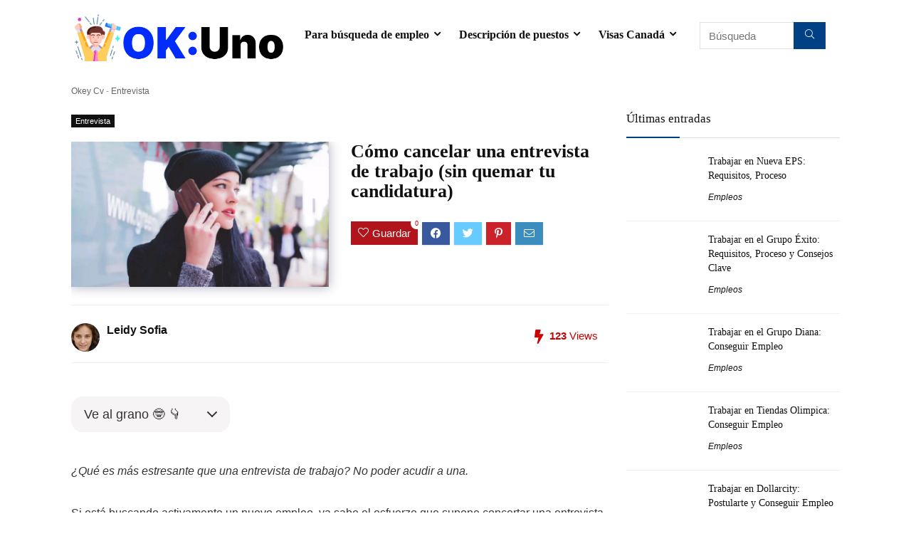

--- FILE ---
content_type: text/html; charset=UTF-8
request_url: https://okey.uno/entrevista/cancelar-una-sin-quemar-tu-candidatura/
body_size: 64413
content:
<!DOCTYPE html><html lang="es" prefix="og: https://ogp.me/ns#"><head><script data-no-optimize="1">var litespeed_docref=sessionStorage.getItem("litespeed_docref");litespeed_docref&&(Object.defineProperty(document,"referrer",{get:function(){return litespeed_docref}}),sessionStorage.removeItem("litespeed_docref"));</script> <meta charset="UTF-8" /><meta name="viewport" content="width=device-width, initial-scale=1.0" /><link rel="profile" href="http://gmpg.org/xfn/11" /><link rel="pingback" href="https://okey.uno/xmlrpc.php" /><style>img:is([sizes="auto" i], [sizes^="auto," i]) { contain-intrinsic-size: 3000px 1500px }</style><title>▷ Cómo cancelar una entrevista de trabajo (sin quemar tu candidatura)</title><meta name="description" content="◢ ¿Qué es más estresante que una entrevista de trabajo? No poder acudir a una."/><meta name="robots" content="follow, index, max-snippet:-1, max-video-preview:-1, max-image-preview:large"/><link rel="canonical" href="https://okey.uno/entrevista/cancelar-una-sin-quemar-tu-candidatura/" /><meta property="og:locale" content="es_ES" /><meta property="og:type" content="article" /><meta property="og:title" content="▷ Cómo cancelar una entrevista de trabajo (sin quemar tu candidatura)" /><meta property="og:description" content="◢ ¿Qué es más estresante que una entrevista de trabajo? No poder acudir a una." /><meta property="og:url" content="https://okey.uno/entrevista/cancelar-una-sin-quemar-tu-candidatura/" /><meta property="og:site_name" content="Okey Cv - Objetivos profesionales curriculum" /><meta property="article:section" content="Entrevista" /><meta property="og:updated_time" content="2023-03-05T18:15:14-05:00" /><meta property="og:image" content="https://okey.uno/wp-content/uploads/cancelar-entrevista-1024x576.webp" /><meta property="og:image:secure_url" content="https://okey.uno/wp-content/uploads/cancelar-entrevista-1024x576.webp" /><meta property="og:image:width" content="840" /><meta property="og:image:height" content="473" /><meta property="og:image:alt" content="Cómo cancelar una entrevista de trabajo (sin quemar tu candidatura)" /><meta property="og:image:type" content="image/webp" /><meta property="article:published_time" content="2023-03-04T00:59:11-05:00" /><meta property="article:modified_time" content="2023-03-05T18:15:14-05:00" /><meta name="twitter:card" content="summary_large_image" /><meta name="twitter:title" content="▷ Cómo cancelar una entrevista de trabajo (sin quemar tu candidatura)" /><meta name="twitter:description" content="◢ ¿Qué es más estresante que una entrevista de trabajo? No poder acudir a una." /><meta name="twitter:creator" content="@SofiaContact" /><meta name="twitter:image" content="https://okey.uno/wp-content/uploads/cancelar-entrevista-1024x576.webp" /><meta name="twitter:label1" content="Escrito por" /><meta name="twitter:data1" content="Leidy Sofia" /><meta name="twitter:label2" content="Tiempo de lectura" /><meta name="twitter:data2" content="6 minutos" /> <script type="application/ld+json" class="rank-math-schema">{"@context":"https://schema.org","@graph":[{"@type":["Person","Organization"],"@id":"https://okey.uno/#person","name":"admin","logo":{"@type":"ImageObject","@id":"https://okey.uno/#logo","url":"https://okey.uno/wp-content/uploads/potenciar-1.png","contentUrl":"https://okey.uno/wp-content/uploads/potenciar-1.png","caption":"Okey Cv - Objetivos profesionales curriculum","inLanguage":"es","width":"512","height":"512"},"image":{"@type":"ImageObject","@id":"https://okey.uno/#logo","url":"https://okey.uno/wp-content/uploads/potenciar-1.png","contentUrl":"https://okey.uno/wp-content/uploads/potenciar-1.png","caption":"Okey Cv - Objetivos profesionales curriculum","inLanguage":"es","width":"512","height":"512"}},{"@type":"WebSite","@id":"https://okey.uno/#website","url":"https://okey.uno","name":"Okey Cv - Objetivos profesionales curriculum","publisher":{"@id":"https://okey.uno/#person"},"inLanguage":"es"},{"@type":"ImageObject","@id":"https://okey.uno/wp-content/uploads/cancelar-entrevista-scaled.webp","url":"https://okey.uno/wp-content/uploads/cancelar-entrevista-scaled.webp","width":"2560","height":"1440","caption":"C\u00f3mo cancelar una entrevista de trabajo (sin quemar tu candidatura)","inLanguage":"es"},{"@type":"BreadcrumbList","@id":"https://okey.uno/entrevista/cancelar-una-sin-quemar-tu-candidatura/#breadcrumb","itemListElement":[{"@type":"ListItem","position":"1","item":{"@id":"https://okey.uno","name":"Okey Cv"}},{"@type":"ListItem","position":"2","item":{"@id":"https://okey.uno/category/entrevista/","name":"Entrevista"}},{"@type":"ListItem","position":"3","item":{"@id":"https://okey.uno/entrevista/cancelar-una-sin-quemar-tu-candidatura/","name":"C\u00f3mo cancelar una entrevista de trabajo (sin quemar tu candidatura)"}}]},{"@type":"WebPage","@id":"https://okey.uno/entrevista/cancelar-una-sin-quemar-tu-candidatura/#webpage","url":"https://okey.uno/entrevista/cancelar-una-sin-quemar-tu-candidatura/","name":"\u25b7 C\u00f3mo cancelar una entrevista de trabajo (sin quemar tu candidatura)","datePublished":"2023-03-04T00:59:11-05:00","dateModified":"2023-03-05T18:15:14-05:00","isPartOf":{"@id":"https://okey.uno/#website"},"primaryImageOfPage":{"@id":"https://okey.uno/wp-content/uploads/cancelar-entrevista-scaled.webp"},"inLanguage":"es","breadcrumb":{"@id":"https://okey.uno/entrevista/cancelar-una-sin-quemar-tu-candidatura/#breadcrumb"}},{"@type":"Person","@id":"https://okey.uno/author/leidy-sofia-vergara/","name":"Leidy Sofia","url":"https://okey.uno/author/leidy-sofia-vergara/","image":{"@type":"ImageObject","@id":"https://okey.uno/wp-content/litespeed/avatar/429444018f3d70342ede219aa0d314cc.jpg?ver=1769553693","url":"https://okey.uno/wp-content/litespeed/avatar/429444018f3d70342ede219aa0d314cc.jpg?ver=1769553693","caption":"Leidy Sofia","inLanguage":"es"},"sameAs":["https://twitter.com/SofiaContact"]},{"@type":"BlogPosting","headline":"\u25b7 C\u00f3mo cancelar una entrevista de trabajo (sin quemar tu candidatura)","datePublished":"2023-03-04T00:59:11-05:00","dateModified":"2023-03-05T18:15:14-05:00","articleSection":"Entrevista","author":{"@id":"https://okey.uno/author/leidy-sofia-vergara/","name":"Leidy Sofia"},"publisher":{"@id":"https://okey.uno/#person"},"description":"\u25e2 \u00bfQu\u00e9 es m\u00e1s estresante que una entrevista de trabajo? No poder acudir a una.","name":"\u25b7 C\u00f3mo cancelar una entrevista de trabajo (sin quemar tu candidatura)","@id":"https://okey.uno/entrevista/cancelar-una-sin-quemar-tu-candidatura/#richSnippet","isPartOf":{"@id":"https://okey.uno/entrevista/cancelar-una-sin-quemar-tu-candidatura/#webpage"},"image":{"@id":"https://okey.uno/wp-content/uploads/cancelar-entrevista-scaled.webp"},"inLanguage":"es","mainEntityOfPage":{"@id":"https://okey.uno/entrevista/cancelar-una-sin-quemar-tu-candidatura/#webpage"}}]}</script> <link rel='dns-prefetch' href='//www.googletagmanager.com' /><link rel='dns-prefetch' href='//fonts.googleapis.com' /><link rel='dns-prefetch' href='//pagead2.googlesyndication.com' /><link rel='dns-prefetch' href='//fundingchoicesmessages.google.com' /><link rel="alternate" type="application/rss+xml" title="Okey╭💼～ Uno &raquo; Feed" href="https://okey.uno/feed/" /><link rel="alternate" type="application/rss+xml" title="Okey╭💼～ Uno &raquo; Feed de los comentarios" href="https://okey.uno/comments/feed/" />
<script id="advads-ready" type="litespeed/javascript">window.advanced_ads_ready=function(e,a){a=a||"complete";var d=function(e){return"interactive"===a?"loading"!==e:"complete"===e};d(document.readyState)?e():document.addEventListener("readystatechange",(function(a){d(a.target.readyState)&&e()}),{once:"interactive"===a})},window.advanced_ads_ready_queue=window.advanced_ads_ready_queue||[]</script> <style id="litespeed-ccss">.wp-block-group{box-sizing:border-box}ol,ul{box-sizing:border-box}:root{--wp--preset--font-size--normal:16px;--wp--preset--font-size--huge:42px}:where(figure){margin:0 0 1em}:root{--wp--preset--aspect-ratio--square:1;--wp--preset--aspect-ratio--4-3:4/3;--wp--preset--aspect-ratio--3-4:3/4;--wp--preset--aspect-ratio--3-2:3/2;--wp--preset--aspect-ratio--2-3:2/3;--wp--preset--aspect-ratio--16-9:16/9;--wp--preset--aspect-ratio--9-16:9/16;--wp--preset--color--black:#000000;--wp--preset--color--cyan-bluish-gray:#abb8c3;--wp--preset--color--white:#ffffff;--wp--preset--color--pale-pink:#f78da7;--wp--preset--color--vivid-red:#cf2e2e;--wp--preset--color--luminous-vivid-orange:#ff6900;--wp--preset--color--luminous-vivid-amber:#fcb900;--wp--preset--color--light-green-cyan:#7bdcb5;--wp--preset--color--vivid-green-cyan:#00d084;--wp--preset--color--pale-cyan-blue:#8ed1fc;--wp--preset--color--vivid-cyan-blue:#0693e3;--wp--preset--color--vivid-purple:#9b51e0;--wp--preset--color--main:var(--rehub-main-color);--wp--preset--color--secondary:var(--rehub-sec-color);--wp--preset--color--buttonmain:var(--rehub-main-btn-bg);--wp--preset--color--cyan-grey:#abb8c3;--wp--preset--color--orange-light:#fcb900;--wp--preset--color--red:#cf2e2e;--wp--preset--color--red-bright:#f04057;--wp--preset--color--vivid-green:#00d084;--wp--preset--color--orange:#ff6900;--wp--preset--color--blue:#0693e3;--wp--preset--gradient--vivid-cyan-blue-to-vivid-purple:linear-gradient(135deg,rgba(6,147,227,1) 0%,rgb(155,81,224) 100%);--wp--preset--gradient--light-green-cyan-to-vivid-green-cyan:linear-gradient(135deg,rgb(122,220,180) 0%,rgb(0,208,130) 100%);--wp--preset--gradient--luminous-vivid-amber-to-luminous-vivid-orange:linear-gradient(135deg,rgba(252,185,0,1) 0%,rgba(255,105,0,1) 100%);--wp--preset--gradient--luminous-vivid-orange-to-vivid-red:linear-gradient(135deg,rgba(255,105,0,1) 0%,rgb(207,46,46) 100%);--wp--preset--gradient--very-light-gray-to-cyan-bluish-gray:linear-gradient(135deg,rgb(238,238,238) 0%,rgb(169,184,195) 100%);--wp--preset--gradient--cool-to-warm-spectrum:linear-gradient(135deg,rgb(74,234,220) 0%,rgb(151,120,209) 20%,rgb(207,42,186) 40%,rgb(238,44,130) 60%,rgb(251,105,98) 80%,rgb(254,248,76) 100%);--wp--preset--gradient--blush-light-purple:linear-gradient(135deg,rgb(255,206,236) 0%,rgb(152,150,240) 100%);--wp--preset--gradient--blush-bordeaux:linear-gradient(135deg,rgb(254,205,165) 0%,rgb(254,45,45) 50%,rgb(107,0,62) 100%);--wp--preset--gradient--luminous-dusk:linear-gradient(135deg,rgb(255,203,112) 0%,rgb(199,81,192) 50%,rgb(65,88,208) 100%);--wp--preset--gradient--pale-ocean:linear-gradient(135deg,rgb(255,245,203) 0%,rgb(182,227,212) 50%,rgb(51,167,181) 100%);--wp--preset--gradient--electric-grass:linear-gradient(135deg,rgb(202,248,128) 0%,rgb(113,206,126) 100%);--wp--preset--gradient--midnight:linear-gradient(135deg,rgb(2,3,129) 0%,rgb(40,116,252) 100%);--wp--preset--font-size--small:13px;--wp--preset--font-size--medium:20px;--wp--preset--font-size--large:36px;--wp--preset--font-size--x-large:42px;--wp--preset--font-family--system-font:-apple-system,BlinkMacSystemFont,"Segoe UI",Roboto,Oxygen-Sans,Ubuntu,Cantarell,"Helvetica Neue",sans-serif;--wp--preset--font-family--rh-nav-font:var(--rehub-nav-font,-apple-system,BlinkMacSystemFont,"Segoe UI",Roboto,Oxygen-Sans,Ubuntu,Cantarell,"Helvetica Neue",sans-serif);--wp--preset--font-family--rh-head-font:var(--rehub-head-font,-apple-system,BlinkMacSystemFont,"Segoe UI",Roboto,Oxygen-Sans,Ubuntu,Cantarell,"Helvetica Neue",sans-serif);--wp--preset--font-family--rh-btn-font:var(--rehub-btn-font,-apple-system,BlinkMacSystemFont,"Segoe UI",Roboto,Oxygen-Sans,Ubuntu,Cantarell,"Helvetica Neue",sans-serif);--wp--preset--font-family--rh-body-font:var(--rehub-body-font,-apple-system,BlinkMacSystemFont,"Segoe UI",Roboto,Oxygen-Sans,Ubuntu,Cantarell,"Helvetica Neue",sans-serif);--wp--preset--spacing--20:0.44rem;--wp--preset--spacing--30:0.67rem;--wp--preset--spacing--40:1rem;--wp--preset--spacing--50:1.5rem;--wp--preset--spacing--60:2.25rem;--wp--preset--spacing--70:3.38rem;--wp--preset--spacing--80:5.06rem;--wp--preset--shadow--natural:6px 6px 9px rgba(0, 0, 0, 0.2);--wp--preset--shadow--deep:12px 12px 50px rgba(0, 0, 0, 0.4);--wp--preset--shadow--sharp:6px 6px 0px rgba(0, 0, 0, 0.2);--wp--preset--shadow--outlined:6px 6px 0px -3px rgba(255, 255, 255, 1), 6px 6px rgba(0, 0, 0, 1);--wp--preset--shadow--crisp:6px 6px 0px rgba(0, 0, 0, 1)}:root{--wp--style--global--content-size:760px;--wp--style--global--wide-size:900px}:where(body){margin:0}body{padding-top:0;padding-right:0;padding-bottom:0;padding-left:0}a:where(:not(.wp-element-button)){color:var(--rehub-link-color,violet);text-decoration:none}h1{font-size:29px;line-height:34px;margin-top:10px;margin-bottom:31px}h4{font-size:18px;line-height:24px;margin-top:10px;margin-bottom:18px}h5{font-size:16px;line-height:20px;margin-top:10px;margin-bottom:15px}:root{--jtoc-z-index:999;--jtoc-border-width:3px}.wpj-jtoc .wpj-jtoc--toggle-box{font-size:16px;overflow:hidden;background-color:var(--jtoc-toggle-bg-color,transparent)}.wpj-jtoc .wpj-jtoc--toggle{position:relative;width:2em!important;height:2em!important}.wpj-jtoc .wpj-jtoc--toggle:after,.wpj-jtoc .wpj-jtoc--toggle:before{color:var(--jtoc-toggle-color,var(--jtoc-title-color,#333));background-color:var(--jtoc-toggle-color,var(--jtoc-title-color,#333))}.wpj-jtoc{margin-top:var(--jtoc-toc-root-margin-top,2rem);margin-bottom:var(--jtoc-toc-root-margin-bottom,2rem)}.wpj-jtoc::-webkit-scrollbar,.wpj-jtoc ::-webkit-scrollbar{width:4px;background-color:#0000000f}.wpj-jtoc::-webkit-scrollbar-thumb,.wpj-jtoc ::-webkit-scrollbar-thumb{background:#00000029}div:not(.wpj-jtoc--widget-floating)>.wpj-jtoc--toc{width:var(--jtoc-width,auto)}.wpj-jtoc--toc{margin:var(--jtoc-toc-margin,0);padding:var(--jtoc-toc-padding,0);overflow:hidden;display:var(--jtoc-display,inline-block);min-width:var(--jtoc-min-width);max-width:var(--jtoc-max-width,100%);z-index:var(--jtoc-z-index);background-color:var(--jtoc-background-color,transparent);font-size:var(--jtoc-font-size);border-radius:var(--jtoc-toc-border-radius);border:var(--jtoc-toc-border);border-color:var(--jtoc-toc-border-color);box-shadow:var(--jtoc-toc-box-shadow);box-sizing:border-box}.wpj-jtoc--header{height:var(--jtoc-header-height,initial);margin:var(--jtoc-header-margin);padding:var(--jtoc-header-padding);background-color:var(--jtoc-header-background-color,inherit);border-radius:var(--jtoc-header-border-radius);border:var(--jtoc-header-border);color:var(--jtoc-header-color,inherit)}.wpj-jtoc--header-main{display:flex;justify-content:space-between;align-items:center;height:100%}.wpj-jtoc--header-main .wpj-jtoc--title{display:inline-block;flex:1;display:flex;align-items:center}span.wpj-jtoc--title-label{color:var(--jtoc-title-color,inherit);font-size:var(--jtoc-title-font-size,inherit);font-weight:var(--jtoc-title-label-font-weight,inherit);font-style:var(--jtoc-title-label-font-style)}.wpj-jtoc--toggle-wrap{left:0;top:0;bottom:0;display:flex;justify-content:center;align-items:center;height:100%}.wpj-jtoc--body{margin:var(--jtoc-body-margin,0);padding:var(--jtoc-body-padding,0);max-width:var(--jtoc-max-width,100%);background-color:var(--jtoc-body-background-color,inherit)}.wpj-jtoc--body::-webkit-scrollbar{width:4px;background-color:#0000000f}.wpj-jtoc--body::-webkit-scrollbar-thumb{background:#00000029}.wpj-jtoc--body .wpj-jtoc--nav{display:block;position:relative;max-width:var(--jtoc-max-width,100%)}.wpj-jtoc--nav>.wpj-jtoc--items li{margin:0;padding:0;line-height:normal;background-color:var(--jtoc-headings-group-background-color,inherit)}.wpj-jtoc--toc ol.wpj-jtoc--items{list-style-type:none;margin:0;padding:0}.wpj-jtoc--toc ol.wpj-jtoc--items .wpj-jtoc--items{margin-left:var(--jtoc-hierarchy-offset,16px)}.wpj-jtoc--item .wpj-jtoc--item-content{display:flex;min-width:0;margin:var(--jtoc-headings-margin,0);padding:var(--jtoc-headings-padding,0);line-height:var(--jtoc-headings-line-height);font-size:var(--jtoc-headings-font-size);border-radius:var(--jtoc-headings-border-radius);color:var(--jtoc-headings-color);background-color:var(--jtoc-headings-background-color)}.wpj-jtoc--item .wpj-jtoc--item-content>a{margin:var(--jtoc-link-margin,0);padding:var(--jtoc-link-padding,0);text-overflow:inherit;outline:none!important;font-size:var(--jtoc-link-font-size);font-weight:var(--jtoc-link-font-weight);color:var(--jtoc-link-color,var(--jtoc-headings-color));background-color:var(--jtoc-link-background-color)}.wpj-jtoc--item .wpj-jtoc--item-content>a:before{color:var(--jtoc-numeration-color,var(--jtoc-link-color))}.wpj-jtoc--item .wpj-jtoc--item-content>a:visited{color:var(--jtoc-link-color,var(--jtoc-headings-color));background-color:var(--jtoc-link-background-color)}:root{--preset-color1:#037fff;--preset-color2:#026fe0;--preset-color3:#071323;--preset-color4:#132133;--preset-color5:#34495e;--preset-color6:#787676;--preset-color7:#f0f2f3;--preset-color8:#f8f9fa;--preset-color9:#ffffff}:root{--postx_preset_Base_1_color:#f4f4ff;--postx_preset_Base_2_color:#dddff8;--postx_preset_Base_3_color:#B4B4D6;--postx_preset_Primary_color:#3323f0;--postx_preset_Secondary_color:#4a5fff;--postx_preset_Tertiary_color:#FFFFFF;--postx_preset_Contrast_3_color:#545472;--postx_preset_Contrast_2_color:#262657;--postx_preset_Contrast_1_color:#10102e;--postx_preset_Over_Primary_color:#ffffff}:root{--postx_preset_Primary_to_Secondary_to_Right_gradient:linear-gradient(90deg, var(--postx_preset_Primary_color) 0%, var(--postx_preset_Secondary_color) 100%);--postx_preset_Primary_to_Secondary_to_Bottom_gradient:linear-gradient(180deg, var(--postx_preset_Primary_color) 0%, var(--postx_preset_Secondary_color) 100%);--postx_preset_Secondary_to_Primary_to_Right_gradient:linear-gradient(90deg, var(--postx_preset_Secondary_color) 0%, var(--postx_preset_Primary_color) 100%);--postx_preset_Secondary_to_Primary_to_Bottom_gradient:linear-gradient(180deg, var(--postx_preset_Secondary_color) 0%, var(--postx_preset_Primary_color) 100%);--postx_preset_Cold_Evening_gradient:linear-gradient(0deg, rgb(12, 52, 131) 0%, rgb(162, 182, 223) 100%, rgb(107, 140, 206) 100%, rgb(162, 182, 223) 100%);--postx_preset_Purple_Division_gradient:linear-gradient(0deg, rgb(112, 40, 228) 0%, rgb(229, 178, 202) 100%);--postx_preset_Over_Sun_gradient:linear-gradient(60deg, rgb(171, 236, 214) 0%, rgb(251, 237, 150) 100%);--postx_preset_Morning_Salad_gradient:linear-gradient(-255deg, rgb(183, 248, 219) 0%, rgb(80, 167, 194) 100%);--postx_preset_Fabled_Sunset_gradient:linear-gradient(-270deg, rgb(35, 21, 87) 0%, rgb(68, 16, 122) 29%, rgb(255, 19, 97) 67%, rgb(255, 248, 0) 100%)}:root{--postx_preset_Heading_typo_font_family:Helvetica;--postx_preset_Heading_typo_font_family_type:sans-serif;--postx_preset_Heading_typo_font_weight:600;--postx_preset_Heading_typo_text_transform:capitalize;--postx_preset_Body_and_Others_typo_font_family:Helvetica;--postx_preset_Body_and_Others_typo_font_family_type:sans-serif;--postx_preset_Body_and_Others_typo_font_weight:400;--postx_preset_Body_and_Others_typo_text_transform:lowercase;--postx_preset_body_typo_font_size_lg:16px;--postx_preset_paragraph_1_typo_font_size_lg:12px;--postx_preset_paragraph_2_typo_font_size_lg:12px;--postx_preset_paragraph_3_typo_font_size_lg:12px;--postx_preset_heading_h1_typo_font_size_lg:42px;--postx_preset_heading_h2_typo_font_size_lg:36px;--postx_preset_heading_h3_typo_font_size_lg:30px;--postx_preset_heading_h4_typo_font_size_lg:24px;--postx_preset_heading_h5_typo_font_size_lg:20px;--postx_preset_heading_h6_typo_font_size_lg:16px}html,body,div,span,h1,h4,h5,p,a,img,ins,strong,i,ol,ul,li,form,label,article,aside,figure,header,nav{margin:0;padding:0;border:0;font-size:100%;font:inherit;vertical-align:baseline}article,aside,figure,header,nav{display:block}ul{list-style:none}*{box-sizing:border-box}ins{text-decoration:none}body{background-color:#fff;color:#000;font-size:15px;font-family:Roboto,"Helvetica Neue",-apple-system,system-ui,BlinkMacSystemFont,"Segoe UI",Oxygen-Sans,sans-serif}a{text-decoration:none}button{outline:none}h4 a,h5 a{color:#111;text-decoration:none}h1,h4,h5{font-weight:700;color:#111}h1{font-size:29px;line-height:34px;margin:10px 0 31px 0}h4{font-size:18px;line-height:24px;margin:10px 0 18px 0}h5{font-size:16px;line-height:20px;margin:10px 0 15px 0}article p,.post p{margin:0 0 31px 0}article strong,.post strong{font-weight:700}article,.post{font-size:16px;line-height:28px;color:#333}p strong{font-weight:700}img{max-width:100%;height:auto;vertical-align:top;border:0}.clearfix:before,.clearfix:after{content:"";display:table}.clearfix:after{clear:both}span.cat_link_meta:before,span.postview_meta:before,.postNavigation .postnavprev:before,.heartplus:before,.icon-search-onclick:before,nav.top_menu ul li.menu-item-has-children ul li.menu-item-has-children>a:before,nav.top_menu ul.menu:not(.off-canvas)>li.menu-item-has-children>a:before{font-family:rhicons}#main_header{z-index:998}.responsive_nav_wrap{display:none;position:relative;width:100%}header .logo-section{padding:15px 0;overflow:visible}header .logo{max-width:450px;float:left;margin-right:15px;line-height:0}.header-actions-logo{float:right}.header-actions-logo .celldisplay{padding:0 12px;vertical-align:middle}.header_one_row .main-nav{background:none transparent!important;border:none!important}.header_one_row nav.top_menu>ul>li{border:none!important}.icon-search-onclick:before{content:""}button.icon-search-onclick i{font-size:20px!important}button.icon-search-onclick:before{display:none}form.search-form{padding:0;border:none;position:relative;width:auto;display:flex;margin:0;max-width:100%}form.search-form input[type="text"]{border:1px solid #e1e1e1;height:38px;background-color:#fff;padding:2px 45px 2px 12px}form.search-form [type="submit"]{border:none;padding:0 16px;line-height:38px;height:38px;vertical-align:middle;position:absolute;top:0;right:0}.search-header-contents{width:100%;height:100%;position:fixed;left:0;top:0;right:0;bottom:0;opacity:0;visibility:hidden;z-index:9999999;text-align:center;margin:0 auto;background-color:rgb(0 0 0/.7)}.search-header-contents .search-form{max-width:1000px;margin:0 auto;width:100%;transform:translateY(-100%);opacity:0}.search-header-contents form.search-form input[type="text"]{width:100%;height:74px;border:none;line-height:74px;font-size:25px;padding:5px 37px 5px 25px!important}.search-header-contents form.search-form [type="submit"]{line-height:74px;height:74px;background:#fff!important;color:#333!important;padding:0 25px;font-size:25px}.rh-outer-wrap{transform-origin:center top}.head_search .search-form,.head_search form.search-form input[type="text"]{width:100%;clear:both}.main-nav{background:#fcfcfc}.main-nav.white_style{border-top:1px solid #eee;border-bottom:1px solid #eee}.main-nav:after{content:"";display:table;clear:both}nav.top_menu{position:relative}nav.top_menu>ul{display:flex;margin:0}nav.top_menu ul li{position:relative}nav.top_menu>ul>li>a{font-weight:700;font-size:16px;line-height:19px;position:relative;color:#111;padding:8px 13px 11px 13px;display:inline-block}nav.top_menu ul.menu:not(.off-canvas)>li.menu-item-has-children>a:before{font-size:14px;content:"";margin:0 0 0 7px;float:right}nav.top_menu ul li.menu-item-has-children{position:relative}nav.top_menu ul li.menu-item-has-children ul li.menu-item-has-children>a:before{color:#111;content:"";float:right;padding-left:8px}nav.top_menu ul.sub-menu{transform:translateY(10px);opacity:0;visibility:hidden;background:#fff;position:absolute;z-index:9999999;width:250px;box-shadow:0 20px 40px -5px rgb(9 30 66/18%);backface-visibility:hidden;left:-999999px}nav.top_menu ul.sub-menu{padding:12px 0}nav.top_menu ul.sub-menu ul.sub-menu{top:0}nav.top_menu ul.sub-menu>li>a{text-transform:none;font-size:15px;line-height:22px;color:#111!important;display:block;padding:10px 25px;font-weight:400}nav.top_menu ul.sub-menu>li:first-child>a{border-top-color:#fff0}nav.top_menu>ul>li>ul.sub-menu>li:first-child>a:after{position:absolute;content:"";width:0;height:0;border-style:solid;top:-5px;left:19px;border-width:0 6px 6px 6px;border-color:#fff0 #fff0 #FFF #fff0}nav.top_menu>ul>li{border-right:1px solid rgb(0 0 0/.08)}nav.top_menu>ul>li:last-child{border-right:none!important;box-shadow:none}#slide-menu-mobile{display:none}#mobpanelimg{max-height:100px;max-width:150px;width:auto;height:auto}.rh-close-btn,.rh-close-btn i{width:40px;height:40px;font-size:20px;line-height:40px}a.logo_image_mobile img{max-height:50px;max-width:160px;vertical-align:middle;height:auto;width:auto}.rh-header-icon{font-size:24px;line-height:23px;color:#222}#logo_mobile_wrapper,a.logo_image_mobile img{display:none}.dl-menuwrapper button{border:none;width:48px;height:53px;overflow:hidden;position:relative;outline:none;background:#fff0}.dl-menuwrapper button i{color:#111;font-size:36px}.dl-menuwrapper button svg line{stroke:#111;stroke-width:2;stroke-dasharray:26;animation:svglineltr 1s linear}#mobile-menu-icons{padding-right:7px}@keyframes svglineltr{0%{stroke-dashoffset:26}100%{stroke-dashoffset:0}}.rh-container{margin:0 auto;border:none;background:none #fff0;width:1200px;box-shadow:none;position:relative;clear:both;padding:0}.rh-content-wrap{padding-top:20px;padding-bottom:20px}.main-side{width:840px;float:left;position:relative}.main-side{min-height:70vh}.sidebar{width:336px;float:right;overflow:hidden}.wpsm-one-half{width:48%}.wpsm-one-half{position:relative;margin-right:4%;margin-bottom:5px;float:left}.wpsm-column-last,.wpsm-one-half:last-of-type{margin-right:0!important;clear:right}.wpsm-column-last:after{content:".";display:block;clear:both;visibility:hidden;line-height:0;height:0}@media screen and (max-width:1279px) and (min-width:1141px){.rh-container{width:1080px}.main-side{width:755px}.sidebar{width:300px}nav.top_menu>ul>li>a{padding-left:12px;padding-right:12px}}@media (max-width:1140px){header .logo{max-width:250px}}@media (max-width:1140px) and (min-width:1024px){.rh-container{width:980px}.main-side{width:655px}.sidebar{width:300px}nav.top_menu>ul>li>a{font-size:14px;padding-left:8px;padding-right:8px}nav.top_menu>ul>li{border:none}}@media (max-width:1024px){body .disabletabletpadding{padding:0!important}.hideontablet{display:none!important}.responsive_nav_wrap{display:block}.header-actions-logo{display:none}.tabletblockdisplay{display:block!important;width:100%!important;float:none!important;margin:0 0 10px 0;clear:both!important}nav.top_menu{display:none}}@media (max-width:1023px) and (min-width:768px){.sidebar{border:none;clear:both;column-count:2;column-gap:20px}.sidebar .widget{margin:0 0 20px 0;clear:none;break-inside:avoid;transform:translateZ(0);column-width:350px}}@media (max-width:1023px){.sidebar{margin:30px auto 0 auto}.sidebar,.main-side{width:100%;float:none;display:block}.rh-container{width:100%;padding-left:15px;padding-right:15px}.header_wrap .rh-container{padding:0}}@media (max-width:767px){.hideonmobile{display:none!important}article h1{font-size:28px;line-height:32px}}@media (max-width:567px){.wpsm-one-half{width:100%;float:none;margin-right:0;margin-bottom:20px}}@media (max-width:479px){.main-side{border:none;box-shadow:none;padding:0}body:not(.dark_body):not(.page-template-template-systempages){background:#fff!important}body:not(.dark_body) .rh-post-wrapper{background:none;padding:0;border:none;box-shadow:none}}@media (min-width:768px){.search-header-contents{padding:30vh 30px 70vh 30px}}.title_single_area h1{font-size:34px;line-height:34px;margin:0 0 20px 0;word-break:break-word}.notextshare .row_social_inpost span.fb:after,.notextshare .row_social_inpost span.tw:after{display:none}.re_title_inmodal{font-weight:400;font-size:25px;text-align:center;padding:5px 0 15px;position:relative}.post-meta{margin-bottom:12px;font-size:12px;line-height:12px;font-style:italic;color:#999}span.cat_link_meta:before,span.postview_meta:before{font-size:3px;line-height:12px;vertical-align:middle;padding-right:5px;content:"";font-style:normal}span.postview_meta:before{content:"";font-size:12px}.post-meta span:first-child:before{display:none}.post-meta span{display:inline-block;margin-right:8px}.post-meta span a,.post-meta a.cat,.post-meta-big a{color:#111;text-decoration:none}.post-meta-big span.postview_meta:before{font-size:20px;padding-right:8px}.post-meta-big span.postview_meta{color:#c00}.post-meta-big span.postview_meta:before{content:""}.post{margin-bottom:15px;counter-reset:wpsmtop;word-wrap:break-word}.post ol{margin-bottom:25px}a.rh-cat-label-title{font-style:normal!important;background-color:#111;padding:3px 6px!important;color:#fff;font-size:11px!important;white-space:nowrap;text-decoration:none;display:inline-block;margin:0 5px 5px 0;line-height:12px!important}#topcontrol{transform-style:preserve-3d;backface-visibility:hidden;z-index:1008;background:rgb(0 0 0/.4);border-radius:5px 0 0 5px;position:fixed;bottom:125px;right:0;overflow:auto;font-size:16px;line-height:32px;height:32px;width:32px;color:#fff!important;text-align:center;opacity:0}img.lazyload{opacity:0;visibility:hidden}@media (max-width:767px){.row_social_inpost span:after{display:none}}.widget{margin-bottom:35px;clear:both;overflow:hidden}.widget .title{position:relative;border-bottom:1px solid #ddd;padding-bottom:15px;font-weight:400;font-size:17px;line-height:22px;color:#111;margin:0 0 22px 0}.widget .title:after{content:" ";width:75px;border-bottom:2px solid #111;display:block;position:absolute;bottom:-1px}.detail h5{font-size:15px}p:empty{display:none}.alignright{float:right;margin-left:2em}.post ol ol{margin-top:7px;margin-bottom:7px}.greycolor{color:grey}.whitebg{background:#fff}.position-relative{position:relative}.rhhidden{display:none}.flowhidden{overflow:hidden}.celldisplay{display:table-cell;vertical-align:middle}.text-center{text-align:center}.fontbold{font-weight:700}.fontnormal{font-weight:normal!important}.lineheight25{line-height:25px}.lineheight20{line-height:20px}.roundborder50p{border-radius:50%}.border-grey-bottom{border-bottom:1px solid rgb(206 206 206/.3)}.floatleft{float:left}.floatright{float:right}body .font95{font-size:95%}body .font15px{font-size:15px}.mr10{margin-right:10px!important}.mr15{margin-right:15px!important}.mr20{margin-right:20px!important}.ml5{margin-left:5px!important}.ml15{margin-left:15px!important}.ml20{margin-left:20px!important}.ml30{margin-left:30px!important}.mt5{margin-top:5px!important}.mt15{margin-top:15px!important}.mb0{margin-bottom:0px!important}.mb15{margin-bottom:15px!important}.mb20{margin-bottom:20px!important}.mb25{margin-bottom:25px!important}.mt0{margin-top:0px!important}.pr15{padding-right:15px!important}.pl15{padding-left:15px!important}.pt15{padding-top:15px!important}.pb0{padding-bottom:0px!important}.pb15{padding-bottom:15px!important}.pb20{padding-bottom:20px!important}.re-form-input{width:100%;padding:12px 10px!important;height:auto;font-size:15px;margin-bottom:5px;max-width:100%}.re-form-group>label{display:block;font-weight:700;font-size:14px;margin-bottom:7px}input[type="text"],input[type="password"]{box-sizing:border-box;outline:0;padding:9px 10px;color:#444;background:none #fff;border:1px solid #ccc;line-height:18px;font-weight:400;font-size:15px;line-height:18px;-webkit-appearance:none}.width-100{width:100px}.width-100p{width:100%}.width-100-calc{width:calc(100% - 100px)}.img-width-auto img{width:auto}.img-maxh-100 img{max-height:100px}.img-maxh-350 img{max-height:350px}nav.top_menu>ul:not(.off-canvas)>li>a:after{position:absolute;top:0;left:50%;content:"";height:3px;width:0}nav.top_menu>ul:not(.off-canvas)>li>a:after{top:-1px}.rh-circular-hover:before{content:"";position:absolute;top:-10px;left:-10px;width:calc(100% + 20px);height:calc(100% + 20px);background-color:rgb(0 0 0/.05);transform:scale(0);border-radius:100%;z-index:1}@media (max-width:479px){.img-mobs-maxh-250 img{max-height:250px}body .img-mobs-maxh-250{height:250px}}.abdposright{position:absolute;top:0;right:0;z-index:2}.rh-hovered-scale{opacity:0;transform:scale(0)}.rh-shadow4{box-shadow:0 5px 23px rgb(188 207 219/.35);border-top:1px solid #f8f8f8}.heartplus:before{content:"";line-height:25px;display:inline-block}.heart_thumb_wrap .heartplus{color:#666;margin:0 3px;text-align:center;display:inline-block;vertical-align:middle;font-size:1em;border-radius:4px;outline:none;line-height:27px}.heart_thumb_wrap .thumbscount{color:#555;margin:0 3px}.heart_thumb_wrap .heartplus:before{content:""}.button_action .thumbscount,.button_action .wishaddedwrap,.button_action .wishremovedwrap{display:none!important}.thumbscount{font-size:12px;line-height:29px;margin:0 0 0 8px;display:inline-block;color:#67a827}.wishremovedwrap,.wishaddedwrap{display:none}.favour_in_row{display:inline-block;margin:0 6px 6px 0}.favour_btn_red .heart_thumb_wrap{display:inline-block;background-color:#b1141a;color:#fff;font-size:15px;padding:2px 7px 3px 7px;position:relative}.favour_btn_red .heart_thumb_wrap .heartplus{color:#fff}.favour_btn_red .heart_thumb_wrap .thumbscount{position:absolute;top:-5px;right:-10px;border-radius:10px;display:inline-block;font-size:9px;line-height:16px;padding:0 6px;text-align:center;vertical-align:middle;background:#fff;color:#c00}.wpsm-button.rehub_main_btn{font-weight:700;font-size:16px;line-height:17px;padding:.65em 1.1em;color:#ffffff!important;text-transform:uppercase;position:relative;text-align:center;border:none;text-decoration:none;display:inline-block}.wpsm-button.rehub_main_btn{font-weight:700;font-size:17px;line-height:17px;padding:10px 20px}.brand_logo_small{color:#666;font-size:12px;line-height:16px}.social_icon .fb{background-color:#39599F}.social_icon .in{background-color:#3b8dbd}.social_icon .pn{background-color:#ca212a}.social_icon .tw{background-color:#6cf}.post_share{position:relative;margin:0 0 25px 0;clear:both}.top_share .post_share{margin:0 0 15px 0;overflow:hidden;padding-top:3px}.row_social_inpost span.share-link-image{box-shadow:0 1px 2px #E4E4E4;width:auto;min-width:30px;line-height:23px;margin:0 6px 6px 0;font-size:16px;padding:3px 12px}.row_social_inpost span i{font-size:15px;vertical-align:middle}.row_social_inpost span.fb:after{content:"Facebook";font-size:12px;text-decoration:none;margin-left:8px}.row_social_inpost span.tw:after{content:"Twitter";font-size:12px;text-decoration:none;margin-left:8px}.share-link-image{color:#fff!important;display:inline-block;text-align:center;position:relative;width:32px;height:32px;margin-right:2px;font-size:20px;line-height:32px}.rh-flex-center-align{align-items:center;display:flex;flex-direction:row}.rh-flex-right-align{margin-left:auto}.rh-flex-grow1{flex-grow:1;flex-basis:0%}.wpsm-button{display:inline-block;white-space:nowrap;text-align:center;outline:none;background:#aaa;text-decoration:none;border:1px solid #7e7e7e;color:#fff;font-weight:700;padding:4px 10px;line-height:.8em;text-decoration:none;white-space:normal;box-shadow:0 1px 2px rgb(0 0 0/.2);position:relative;font-size:15px;font-style:normal}.rhicon{font-family:"rhicons"!important;speak:never;font-style:normal;font-weight:400;font-variant:normal;text-transform:none;line-height:1;display:inline-block;-webkit-font-smoothing:antialiased;-moz-osx-font-smoothing:grayscale}.rhi-envelope:before{content:""}.rhi-chevron-up:before{content:""}.rhi-facebook:before{content:""}.rhi-pinterest-p:before{content:""}.rhi-twitter:before{content:""}.rhi-search:before{content:""}.rhi-times:before{content:""}.postNavigation{position:fixed;bottom:0;margin-top:-47px;z-index:9999;height:100px}.postNavigation .postnavprev{display:inline-block;background:#DFDFDF;vertical-align:middle;position:relative;width:40px;height:100px;color:#fff}.postNavigation .postnavprev:before{position:absolute;font-size:28px;top:50%;margin-top:-14px;line-height:28px}.prevPostBox .postnavprev:before{content:"";left:12px}.nextPostBox .postnavprev:before{content:"";right:12px}.nextPostBox{right:0}.prevPostBox{left:0}.postNavigation .thumbnail{float:right;margin-left:5px;position:relative;width:70px;height:70px;text-align:center}.postNavigation.nextPostBox .thumbnail{float:left;margin-left:0;margin-right:5px}.postNavigation .headline{height:70px;overflow:hidden;position:relative;-webkit-font-smoothing:antialiased;font-size:14px;padding:0 8px}.postNavigation .headline span{font-size:10px;line-height:10px;text-transform:uppercase;letter-spacing:1px;display:block;margin-bottom:8px}.postNavigation .headline h4{margin:0}.postNavigation .inner-prevnext{position:absolute;top:0;height:100%;padding:15px;width:290px;background-color:#fff;color:#111!important}.postNavigation.nextPostBox .inner-prevnext{margin:0 0 0 40px;left:0}.postNavigation.prevPostBox .inner-prevnext{margin:0 40px 0 0;right:0}.breadcrumb{margin-bottom:20px;color:#999;font-size:12px;line-height:14px}.breadcrumb a{color:#666;text-decoration:none}.single .tags p{color:#666;font-size:12px;font-weight:700}nav.top_menu>ul>li>a{font-family:"Open Sans",trebuchet ms!important;font-weight:700;font-style:normal}:root{--rehub-nav-font:Open Sans}h1,h4,h5,.widget .title,.re_title_inmodal{font-family:"Open Sans",trebuchet ms;font-style:normal}h1,h4,h5{font-weight:700}:root{--rehub-head-font:Open Sans}.wpsm-button.rehub_main_btn{font-family:"Open Sans",trebuchet ms;font-style:normal;font-weight:400}:root{--rehub-btn-font:Open Sans}.sidebar,body{font-family:"Open Sans",arial!important;font-weight:400;font-style:normal}:root{--rehub-body-font:Open Sans}.widget .title:after{border-bottom:2px solid #004085}nav.top_menu ul li ul.sub-menu{border-bottom:2px solid #004085}nav.top_menu>ul:not(.off-canvas)>li>a:after{background:#004085}@media (max-width:767px){.postNavigation .postnavprev{background:#004085}}a,nav.top_menu ul li.menu-item-has-children ul li.menu-item-has-children>a:before{color:#004085}form.search-form [type="submit"]{background:#004085!important;color:#fff!important;outline:0}.wpsm-button.rehub_main_btn{background:none #004085!important;color:#ffffff!important;fill:#ffffff!important;border:none!important;text-decoration:none!important;outline:0;box-shadow:-1px 6px 19px rgb(0 64 133/.2)!important;border-radius:0!important}:root{--rehub-main-color:#004085;--rehub-sec-color:#004085;--rehub-main-btn-bg:#004085;--rehub-link-color:#004085}@media screen and (min-width:1140px){.rh-container{width:1080px}.main-side:not(.full_width){width:755px}.sidebar{width:300px}.main-side{width:728px}header .logo{max-width:300px}}@media (max-width:768px){.sidebar{margin-top:5em}}figure img{box-shadow:0 0 15px 0 rgb(50 50 93/40%)}h5{font-size:18px}.rh-header-icon{margin:15px 9px;display:none}.rh_post_layout_big_offer .title_single_area h1{font-size:26px;line-height:28px}.author_detail_box div p{font-size:14px;line-height:16px;color:#111;margin:0 0 10px 0}.widget.better_woocat ul li:first-child{border:none}.widget.better_woocat ul{margin:0}.widget.better_woocat ul li{border-top:1px solid #ddd;list-style:none;margin:0}.widget.better_woocat ul li>a{color:#333;padding:12px 0;display:inline-block}.widget.better_woocat li .count{font-size:90%;opacity:.7}.closed-woo-catlist ul{display:none}nav.top_menu ul li.rh-subitem-menus>ul.sub-menu{width:auto;min-width:250px;padding:0 15px 25px 12px}nav.top_menu ul li.rh-subitem-menus>ul>li{width:250px;display:none;min-width:250px;z-index:1}nav.top_menu ul li.rh-subitem-menus ul.sub-menu>li>a{border:none!important;padding:8px 10px!important;line-height:16px}nav.top_menu ul li.rh-subitem-menus>ul>li>a{font-size:110%;font-weight:700;margin:15px 0 5px 0}nav.top_menu ul li.rh-subitem-menus>ul>li>a:before{display:none!important}</style><link rel="preload" data-asynced="1" data-optimized="2" as="style" onload="this.onload=null;this.rel='stylesheet'" href="https://okey.uno/wp-content/litespeed/ucss/747e37eb24e248a0ffd560f9ec953bf2.css?ver=93496" /><script data-optimized="1" type="litespeed/javascript" data-src="https://okey.uno/wp-content/plugins/litespeed-cache/assets/js/css_async.min.js"></script> <style id='wpjoli-joli-table-of-contents-style-inline-css' type='text/css'></style><style id='global-styles-inline-css' type='text/css'>:root{--wp--preset--aspect-ratio--square: 1;--wp--preset--aspect-ratio--4-3: 4/3;--wp--preset--aspect-ratio--3-4: 3/4;--wp--preset--aspect-ratio--3-2: 3/2;--wp--preset--aspect-ratio--2-3: 2/3;--wp--preset--aspect-ratio--16-9: 16/9;--wp--preset--aspect-ratio--9-16: 9/16;--wp--preset--color--black: #000000;--wp--preset--color--cyan-bluish-gray: #abb8c3;--wp--preset--color--white: #ffffff;--wp--preset--color--pale-pink: #f78da7;--wp--preset--color--vivid-red: #cf2e2e;--wp--preset--color--luminous-vivid-orange: #ff6900;--wp--preset--color--luminous-vivid-amber: #fcb900;--wp--preset--color--light-green-cyan: #7bdcb5;--wp--preset--color--vivid-green-cyan: #00d084;--wp--preset--color--pale-cyan-blue: #8ed1fc;--wp--preset--color--vivid-cyan-blue: #0693e3;--wp--preset--color--vivid-purple: #9b51e0;--wp--preset--color--main: var(--rehub-main-color);--wp--preset--color--secondary: var(--rehub-sec-color);--wp--preset--color--buttonmain: var(--rehub-main-btn-bg);--wp--preset--color--cyan-grey: #abb8c3;--wp--preset--color--orange-light: #fcb900;--wp--preset--color--red: #cf2e2e;--wp--preset--color--red-bright: #f04057;--wp--preset--color--vivid-green: #00d084;--wp--preset--color--orange: #ff6900;--wp--preset--color--blue: #0693e3;--wp--preset--gradient--vivid-cyan-blue-to-vivid-purple: linear-gradient(135deg,rgba(6,147,227,1) 0%,rgb(155,81,224) 100%);--wp--preset--gradient--light-green-cyan-to-vivid-green-cyan: linear-gradient(135deg,rgb(122,220,180) 0%,rgb(0,208,130) 100%);--wp--preset--gradient--luminous-vivid-amber-to-luminous-vivid-orange: linear-gradient(135deg,rgba(252,185,0,1) 0%,rgba(255,105,0,1) 100%);--wp--preset--gradient--luminous-vivid-orange-to-vivid-red: linear-gradient(135deg,rgba(255,105,0,1) 0%,rgb(207,46,46) 100%);--wp--preset--gradient--very-light-gray-to-cyan-bluish-gray: linear-gradient(135deg,rgb(238,238,238) 0%,rgb(169,184,195) 100%);--wp--preset--gradient--cool-to-warm-spectrum: linear-gradient(135deg,rgb(74,234,220) 0%,rgb(151,120,209) 20%,rgb(207,42,186) 40%,rgb(238,44,130) 60%,rgb(251,105,98) 80%,rgb(254,248,76) 100%);--wp--preset--gradient--blush-light-purple: linear-gradient(135deg,rgb(255,206,236) 0%,rgb(152,150,240) 100%);--wp--preset--gradient--blush-bordeaux: linear-gradient(135deg,rgb(254,205,165) 0%,rgb(254,45,45) 50%,rgb(107,0,62) 100%);--wp--preset--gradient--luminous-dusk: linear-gradient(135deg,rgb(255,203,112) 0%,rgb(199,81,192) 50%,rgb(65,88,208) 100%);--wp--preset--gradient--pale-ocean: linear-gradient(135deg,rgb(255,245,203) 0%,rgb(182,227,212) 50%,rgb(51,167,181) 100%);--wp--preset--gradient--electric-grass: linear-gradient(135deg,rgb(202,248,128) 0%,rgb(113,206,126) 100%);--wp--preset--gradient--midnight: linear-gradient(135deg,rgb(2,3,129) 0%,rgb(40,116,252) 100%);--wp--preset--font-size--small: 13px;--wp--preset--font-size--medium: 20px;--wp--preset--font-size--large: 36px;--wp--preset--font-size--x-large: 42px;--wp--preset--font-family--system-font: -apple-system,BlinkMacSystemFont,"Segoe UI",Roboto,Oxygen-Sans,Ubuntu,Cantarell,"Helvetica Neue",sans-serif;--wp--preset--font-family--rh-nav-font: var(--rehub-nav-font,-apple-system,BlinkMacSystemFont,"Segoe UI",Roboto,Oxygen-Sans,Ubuntu,Cantarell,"Helvetica Neue",sans-serif);--wp--preset--font-family--rh-head-font: var(--rehub-head-font,-apple-system,BlinkMacSystemFont,"Segoe UI",Roboto,Oxygen-Sans,Ubuntu,Cantarell,"Helvetica Neue",sans-serif);--wp--preset--font-family--rh-btn-font: var(--rehub-btn-font,-apple-system,BlinkMacSystemFont,"Segoe UI",Roboto,Oxygen-Sans,Ubuntu,Cantarell,"Helvetica Neue",sans-serif);--wp--preset--font-family--rh-body-font: var(--rehub-body-font,-apple-system,BlinkMacSystemFont,"Segoe UI",Roboto,Oxygen-Sans,Ubuntu,Cantarell,"Helvetica Neue",sans-serif);--wp--preset--spacing--20: 0.44rem;--wp--preset--spacing--30: 0.67rem;--wp--preset--spacing--40: 1rem;--wp--preset--spacing--50: 1.5rem;--wp--preset--spacing--60: 2.25rem;--wp--preset--spacing--70: 3.38rem;--wp--preset--spacing--80: 5.06rem;--wp--preset--shadow--natural: 6px 6px 9px rgba(0, 0, 0, 0.2);--wp--preset--shadow--deep: 12px 12px 50px rgba(0, 0, 0, 0.4);--wp--preset--shadow--sharp: 6px 6px 0px rgba(0, 0, 0, 0.2);--wp--preset--shadow--outlined: 6px 6px 0px -3px rgba(255, 255, 255, 1), 6px 6px rgba(0, 0, 0, 1);--wp--preset--shadow--crisp: 6px 6px 0px rgba(0, 0, 0, 1);}:root { --wp--style--global--content-size: 760px;--wp--style--global--wide-size: 900px; }:where(body) { margin: 0; }.wp-site-blocks > .alignleft { float: left; margin-right: 2em; }.wp-site-blocks > .alignright { float: right; margin-left: 2em; }.wp-site-blocks > .aligncenter { justify-content: center; margin-left: auto; margin-right: auto; }:where(.is-layout-flex){gap: 0.5em;}:where(.is-layout-grid){gap: 0.5em;}.is-layout-flow > .alignleft{float: left;margin-inline-start: 0;margin-inline-end: 2em;}.is-layout-flow > .alignright{float: right;margin-inline-start: 2em;margin-inline-end: 0;}.is-layout-flow > .aligncenter{margin-left: auto !important;margin-right: auto !important;}.is-layout-constrained > .alignleft{float: left;margin-inline-start: 0;margin-inline-end: 2em;}.is-layout-constrained > .alignright{float: right;margin-inline-start: 2em;margin-inline-end: 0;}.is-layout-constrained > .aligncenter{margin-left: auto !important;margin-right: auto !important;}.is-layout-constrained > :where(:not(.alignleft):not(.alignright):not(.alignfull)){max-width: var(--wp--style--global--content-size);margin-left: auto !important;margin-right: auto !important;}.is-layout-constrained > .alignwide{max-width: var(--wp--style--global--wide-size);}body .is-layout-flex{display: flex;}.is-layout-flex{flex-wrap: wrap;align-items: center;}.is-layout-flex > :is(*, div){margin: 0;}body .is-layout-grid{display: grid;}.is-layout-grid > :is(*, div){margin: 0;}body{padding-top: 0px;padding-right: 0px;padding-bottom: 0px;padding-left: 0px;}a:where(:not(.wp-element-button)){color: var(--rehub-link-color, violet);text-decoration: none;}h1{font-size: 29px;line-height: 34px;margin-top: 10px;margin-bottom: 31px;}h2{font-size: 25px;line-height: 31px;margin-top: 10px;margin-bottom: 31px;}h3{font-size: 20px;line-height: 28px;margin-top: 10px;margin-bottom: 25px;}h4{font-size: 18px;line-height: 24px;margin-top: 10px;margin-bottom: 18px;}h5{font-size: 16px;line-height: 20px;margin-top: 10px;margin-bottom: 15px;}h6{font-size: 14px;line-height: 20px;margin-top: 0px;margin-bottom: 10px;}:root :where(.wp-element-button, .wp-block-button__link){background-color: #32373c;border-width: 0;color: #fff;font-family: inherit;font-size: inherit;line-height: inherit;padding: calc(0.667em + 2px) calc(1.333em + 2px);text-decoration: none;}.has-black-color{color: var(--wp--preset--color--black) !important;}.has-cyan-bluish-gray-color{color: var(--wp--preset--color--cyan-bluish-gray) !important;}.has-white-color{color: var(--wp--preset--color--white) !important;}.has-pale-pink-color{color: var(--wp--preset--color--pale-pink) !important;}.has-vivid-red-color{color: var(--wp--preset--color--vivid-red) !important;}.has-luminous-vivid-orange-color{color: var(--wp--preset--color--luminous-vivid-orange) !important;}.has-luminous-vivid-amber-color{color: var(--wp--preset--color--luminous-vivid-amber) !important;}.has-light-green-cyan-color{color: var(--wp--preset--color--light-green-cyan) !important;}.has-vivid-green-cyan-color{color: var(--wp--preset--color--vivid-green-cyan) !important;}.has-pale-cyan-blue-color{color: var(--wp--preset--color--pale-cyan-blue) !important;}.has-vivid-cyan-blue-color{color: var(--wp--preset--color--vivid-cyan-blue) !important;}.has-vivid-purple-color{color: var(--wp--preset--color--vivid-purple) !important;}.has-main-color{color: var(--wp--preset--color--main) !important;}.has-secondary-color{color: var(--wp--preset--color--secondary) !important;}.has-buttonmain-color{color: var(--wp--preset--color--buttonmain) !important;}.has-cyan-grey-color{color: var(--wp--preset--color--cyan-grey) !important;}.has-orange-light-color{color: var(--wp--preset--color--orange-light) !important;}.has-red-color{color: var(--wp--preset--color--red) !important;}.has-red-bright-color{color: var(--wp--preset--color--red-bright) !important;}.has-vivid-green-color{color: var(--wp--preset--color--vivid-green) !important;}.has-orange-color{color: var(--wp--preset--color--orange) !important;}.has-blue-color{color: var(--wp--preset--color--blue) !important;}.has-black-background-color{background-color: var(--wp--preset--color--black) !important;}.has-cyan-bluish-gray-background-color{background-color: var(--wp--preset--color--cyan-bluish-gray) !important;}.has-white-background-color{background-color: var(--wp--preset--color--white) !important;}.has-pale-pink-background-color{background-color: var(--wp--preset--color--pale-pink) !important;}.has-vivid-red-background-color{background-color: var(--wp--preset--color--vivid-red) !important;}.has-luminous-vivid-orange-background-color{background-color: var(--wp--preset--color--luminous-vivid-orange) !important;}.has-luminous-vivid-amber-background-color{background-color: var(--wp--preset--color--luminous-vivid-amber) !important;}.has-light-green-cyan-background-color{background-color: var(--wp--preset--color--light-green-cyan) !important;}.has-vivid-green-cyan-background-color{background-color: var(--wp--preset--color--vivid-green-cyan) !important;}.has-pale-cyan-blue-background-color{background-color: var(--wp--preset--color--pale-cyan-blue) !important;}.has-vivid-cyan-blue-background-color{background-color: var(--wp--preset--color--vivid-cyan-blue) !important;}.has-vivid-purple-background-color{background-color: var(--wp--preset--color--vivid-purple) !important;}.has-main-background-color{background-color: var(--wp--preset--color--main) !important;}.has-secondary-background-color{background-color: var(--wp--preset--color--secondary) !important;}.has-buttonmain-background-color{background-color: var(--wp--preset--color--buttonmain) !important;}.has-cyan-grey-background-color{background-color: var(--wp--preset--color--cyan-grey) !important;}.has-orange-light-background-color{background-color: var(--wp--preset--color--orange-light) !important;}.has-red-background-color{background-color: var(--wp--preset--color--red) !important;}.has-red-bright-background-color{background-color: var(--wp--preset--color--red-bright) !important;}.has-vivid-green-background-color{background-color: var(--wp--preset--color--vivid-green) !important;}.has-orange-background-color{background-color: var(--wp--preset--color--orange) !important;}.has-blue-background-color{background-color: var(--wp--preset--color--blue) !important;}.has-black-border-color{border-color: var(--wp--preset--color--black) !important;}.has-cyan-bluish-gray-border-color{border-color: var(--wp--preset--color--cyan-bluish-gray) !important;}.has-white-border-color{border-color: var(--wp--preset--color--white) !important;}.has-pale-pink-border-color{border-color: var(--wp--preset--color--pale-pink) !important;}.has-vivid-red-border-color{border-color: var(--wp--preset--color--vivid-red) !important;}.has-luminous-vivid-orange-border-color{border-color: var(--wp--preset--color--luminous-vivid-orange) !important;}.has-luminous-vivid-amber-border-color{border-color: var(--wp--preset--color--luminous-vivid-amber) !important;}.has-light-green-cyan-border-color{border-color: var(--wp--preset--color--light-green-cyan) !important;}.has-vivid-green-cyan-border-color{border-color: var(--wp--preset--color--vivid-green-cyan) !important;}.has-pale-cyan-blue-border-color{border-color: var(--wp--preset--color--pale-cyan-blue) !important;}.has-vivid-cyan-blue-border-color{border-color: var(--wp--preset--color--vivid-cyan-blue) !important;}.has-vivid-purple-border-color{border-color: var(--wp--preset--color--vivid-purple) !important;}.has-main-border-color{border-color: var(--wp--preset--color--main) !important;}.has-secondary-border-color{border-color: var(--wp--preset--color--secondary) !important;}.has-buttonmain-border-color{border-color: var(--wp--preset--color--buttonmain) !important;}.has-cyan-grey-border-color{border-color: var(--wp--preset--color--cyan-grey) !important;}.has-orange-light-border-color{border-color: var(--wp--preset--color--orange-light) !important;}.has-red-border-color{border-color: var(--wp--preset--color--red) !important;}.has-red-bright-border-color{border-color: var(--wp--preset--color--red-bright) !important;}.has-vivid-green-border-color{border-color: var(--wp--preset--color--vivid-green) !important;}.has-orange-border-color{border-color: var(--wp--preset--color--orange) !important;}.has-blue-border-color{border-color: var(--wp--preset--color--blue) !important;}.has-vivid-cyan-blue-to-vivid-purple-gradient-background{background: var(--wp--preset--gradient--vivid-cyan-blue-to-vivid-purple) !important;}.has-light-green-cyan-to-vivid-green-cyan-gradient-background{background: var(--wp--preset--gradient--light-green-cyan-to-vivid-green-cyan) !important;}.has-luminous-vivid-amber-to-luminous-vivid-orange-gradient-background{background: var(--wp--preset--gradient--luminous-vivid-amber-to-luminous-vivid-orange) !important;}.has-luminous-vivid-orange-to-vivid-red-gradient-background{background: var(--wp--preset--gradient--luminous-vivid-orange-to-vivid-red) !important;}.has-very-light-gray-to-cyan-bluish-gray-gradient-background{background: var(--wp--preset--gradient--very-light-gray-to-cyan-bluish-gray) !important;}.has-cool-to-warm-spectrum-gradient-background{background: var(--wp--preset--gradient--cool-to-warm-spectrum) !important;}.has-blush-light-purple-gradient-background{background: var(--wp--preset--gradient--blush-light-purple) !important;}.has-blush-bordeaux-gradient-background{background: var(--wp--preset--gradient--blush-bordeaux) !important;}.has-luminous-dusk-gradient-background{background: var(--wp--preset--gradient--luminous-dusk) !important;}.has-pale-ocean-gradient-background{background: var(--wp--preset--gradient--pale-ocean) !important;}.has-electric-grass-gradient-background{background: var(--wp--preset--gradient--electric-grass) !important;}.has-midnight-gradient-background{background: var(--wp--preset--gradient--midnight) !important;}.has-small-font-size{font-size: var(--wp--preset--font-size--small) !important;}.has-medium-font-size{font-size: var(--wp--preset--font-size--medium) !important;}.has-large-font-size{font-size: var(--wp--preset--font-size--large) !important;}.has-x-large-font-size{font-size: var(--wp--preset--font-size--x-large) !important;}.has-system-font-font-family{font-family: var(--wp--preset--font-family--system-font) !important;}.has-rh-nav-font-font-family{font-family: var(--wp--preset--font-family--rh-nav-font) !important;}.has-rh-head-font-font-family{font-family: var(--wp--preset--font-family--rh-head-font) !important;}.has-rh-btn-font-font-family{font-family: var(--wp--preset--font-family--rh-btn-font) !important;}.has-rh-body-font-font-family{font-family: var(--wp--preset--font-family--rh-body-font) !important;}
:where(.wp-block-post-template.is-layout-flex){gap: 1.25em;}:where(.wp-block-post-template.is-layout-grid){gap: 1.25em;}
:where(.wp-block-columns.is-layout-flex){gap: 2em;}:where(.wp-block-columns.is-layout-grid){gap: 2em;}
:root :where(.wp-block-pullquote){font-size: 1.5em;line-height: 1.6;}
:root :where(.wp-block-post-title){margin-top: 4px;margin-right: 0;margin-bottom: 15px;margin-left: 0;}
:root :where(.wp-block-image){margin-top: 0px;margin-bottom: 31px;}
:root :where(.wp-block-media-text){margin-top: 0px;margin-bottom: 31px;}
:root :where(.wp-block-post-content){font-size: 16px;line-height: 28px;}</style><style id='richtext-extension-inline-css' type='text/css'>.rtex-highlighter-0, #rtex-highlighter-preview-0{background: linear-gradient(transparent 85%, rgba(140, 218, 255, 0.8) 85%);}.rtex-highlighter-1, #rtex-highlighter-preview-1{background: linear-gradient(transparent 60%, rgba(255, 127, 127, 0.8) 60%);}.rtex-highlighter-2, #rtex-highlighter-preview-2{background: rgba(204, 225, 237, 0.8);}.rtex-highlighter-3, #rtex-highlighter-preview-3{background: rgba(209, 248, 255, 0.8);}.rtex-font-size-0, #rtex-font-size-preview-0{ font-size: 0.8em;}.rtex-font-size-1, #rtex-font-size-preview-1{ font-size: 0.9em;}.rtex-font-size-2, #rtex-font-size-preview-2{ font-size: 1.3em;}.rtex-font-size-3, #rtex-font-size-preview-3{ font-size: 1.6em;}</style><style id='wpxpo-global-style-inline-css' type='text/css'>:root {
			--preset-color1: #037fff;
			--preset-color2: #026fe0;
			--preset-color3: #071323;
			--preset-color4: #132133;
			--preset-color5: #34495e;
			--preset-color6: #787676;
			--preset-color7: #f0f2f3;
			--preset-color8: #f8f9fa;
			--preset-color9: #ffffff;
		}{}</style><style id='ultp-preset-colors-style-inline-css' type='text/css'>:root { --postx_preset_Base_1_color: #f4f4ff; --postx_preset_Base_2_color: #dddff8; --postx_preset_Base_3_color: #B4B4D6; --postx_preset_Primary_color: #3323f0; --postx_preset_Secondary_color: #4a5fff; --postx_preset_Tertiary_color: #FFFFFF; --postx_preset_Contrast_3_color: #545472; --postx_preset_Contrast_2_color: #262657; --postx_preset_Contrast_1_color: #10102e; --postx_preset_Over_Primary_color: #ffffff;  }</style><style id='ultp-preset-gradient-style-inline-css' type='text/css'>:root { --postx_preset_Primary_to_Secondary_to_Right_gradient: linear-gradient(90deg, var(--postx_preset_Primary_color) 0%, var(--postx_preset_Secondary_color) 100%); --postx_preset_Primary_to_Secondary_to_Bottom_gradient: linear-gradient(180deg, var(--postx_preset_Primary_color) 0%, var(--postx_preset_Secondary_color) 100%); --postx_preset_Secondary_to_Primary_to_Right_gradient: linear-gradient(90deg, var(--postx_preset_Secondary_color) 0%, var(--postx_preset_Primary_color) 100%); --postx_preset_Secondary_to_Primary_to_Bottom_gradient: linear-gradient(180deg, var(--postx_preset_Secondary_color) 0%, var(--postx_preset_Primary_color) 100%); --postx_preset_Cold_Evening_gradient: linear-gradient(0deg, rgb(12, 52, 131) 0%, rgb(162, 182, 223) 100%, rgb(107, 140, 206) 100%, rgb(162, 182, 223) 100%); --postx_preset_Purple_Division_gradient: linear-gradient(0deg, rgb(112, 40, 228) 0%, rgb(229, 178, 202) 100%); --postx_preset_Over_Sun_gradient: linear-gradient(60deg, rgb(171, 236, 214) 0%, rgb(251, 237, 150) 100%); --postx_preset_Morning_Salad_gradient: linear-gradient(-255deg, rgb(183, 248, 219) 0%, rgb(80, 167, 194) 100%); --postx_preset_Fabled_Sunset_gradient: linear-gradient(-270deg, rgb(35, 21, 87) 0%, rgb(68, 16, 122) 29%, rgb(255, 19, 97) 67%, rgb(255, 248, 0) 100%);  }</style><style id='ultp-preset-typo-style-inline-css' type='text/css'>:root { --postx_preset_Heading_typo_font_family: Helvetica; --postx_preset_Heading_typo_font_family_type: sans-serif; --postx_preset_Heading_typo_font_weight: 600; --postx_preset_Heading_typo_text_transform: capitalize; --postx_preset_Body_and_Others_typo_font_family: Helvetica; --postx_preset_Body_and_Others_typo_font_family_type: sans-serif; --postx_preset_Body_and_Others_typo_font_weight: 400; --postx_preset_Body_and_Others_typo_text_transform: lowercase; --postx_preset_body_typo_font_size_lg: 16px; --postx_preset_paragraph_1_typo_font_size_lg: 12px; --postx_preset_paragraph_2_typo_font_size_lg: 12px; --postx_preset_paragraph_3_typo_font_size_lg: 12px; --postx_preset_heading_h1_typo_font_size_lg: 42px; --postx_preset_heading_h2_typo_font_size_lg: 36px; --postx_preset_heading_h3_typo_font_size_lg: 30px; --postx_preset_heading_h4_typo_font_size_lg: 24px; --postx_preset_heading_h5_typo_font_size_lg: 20px; --postx_preset_heading_h6_typo_font_size_lg: 16px; }</style> <script type="litespeed/javascript" data-src="https://okey.uno/wp-includes/js/jquery/jquery.min.js" id="jquery-core-js"></script> <script id="rehub-postview-js-extra" type="litespeed/javascript">var postviewvar={"rhpost_ajax_url":"https:\/\/okey.uno\/wp-content\/plugins\/rehub-framework\/includes\/rehub_ajax.php","post_id":"996803"}</script> 
 <script type="litespeed/javascript" data-src="https://www.googletagmanager.com/gtag/js?id=GT-PLTQ469" id="google_gtagjs-js"></script> <script id="google_gtagjs-js-after" type="litespeed/javascript">window.dataLayer=window.dataLayer||[];function gtag(){dataLayer.push(arguments)}
gtag("set","linker",{"domains":["okey.uno"]});gtag("js",new Date());gtag("set","developer_id.dZTNiMT",!0);gtag("config","GT-PLTQ469")</script> <link rel="https://api.w.org/" href="https://okey.uno/wp-json/" /><link rel="alternate" title="JSON" type="application/json" href="https://okey.uno/wp-json/wp/v2/posts/996803" /><link rel="EditURI" type="application/rsd+xml" title="RSD" href="https://okey.uno/xmlrpc.php?rsd" /><meta name="generator" content="WordPress 6.8.3" /><link rel='shortlink' href='https://okey.uno/?p=996803' /><link rel="alternate" title="oEmbed (JSON)" type="application/json+oembed" href="https://okey.uno/wp-json/oembed/1.0/embed?url=https%3A%2F%2Fokey.uno%2Fentrevista%2Fcancelar-una-sin-quemar-tu-candidatura%2F" /><link rel="alternate" title="oEmbed (XML)" type="text/xml+oembed" href="https://okey.uno/wp-json/oembed/1.0/embed?url=https%3A%2F%2Fokey.uno%2Fentrevista%2Fcancelar-una-sin-quemar-tu-candidatura%2F&#038;format=xml" /><meta name="generator" content="Site Kit by Google 1.161.0" /><link rel="apple-touch-icon" sizes="180x180" href="/wp-content/uploads/fbrfg/apple-touch-icon.png"><link rel="icon" type="image/png" sizes="32x32" href="/wp-content/uploads/fbrfg/favicon-32x32.png"><link rel="icon" type="image/png" sizes="16x16" href="/wp-content/uploads/fbrfg/favicon-16x16.png"><link rel="manifest" href="/wp-content/uploads/fbrfg/site.webmanifest"><link rel="mask-icon" href="/wp-content/uploads/fbrfg/safari-pinned-tab.svg" color="#5bbad5"><link rel="shortcut icon" href="/wp-content/uploads/fbrfg/favicon.ico"><meta name="msapplication-TileColor" content="#da532c"><meta name="msapplication-config" content="/wp-content/uploads/fbrfg/browserconfig.xml"><meta name="theme-color" content="#ffffff"><link rel="preload" href="https://okey.uno/wp-content/themes/rehub-theme/fonts/rhicons.woff2?3oibrk" as="font" type="font/woff2" crossorigin="crossorigin"><style type="text/css">.dl-menuwrapper li a,nav.top_menu > ul > li > a,#re_menu_near_logo li,#re_menu_near_logo li{font-family:"Open Sans",trebuchet ms !important;font-weight:700;font-style:normal;}:root{--rehub-nav-font:Open Sans;}.rehub_feat_block div.offer_title,.rh_wrapper_video_playlist .rh_video_title_and_time .rh_video_title,.main_slider .flex-overlay h2,.related_articles ul li > a,h1,h2,h3,h4,h5,h6,.widget .title,.title h1,.title h5,.related_articles .related_title,#comments .title_comments,.commentlist .comment-author .fn,.commentlist .comment-author .fn a,.rate_bar_wrap .review-top .review-text span.review-header,.wpsm-numbox.wpsm-style6 span.num,.wpsm-numbox.wpsm-style5 span.num,.rehub-main-font,.logo .textlogo,.wp-block-quote.is-style-large,.comment-respond h3,.related_articles .related_title,.re_title_inmodal{font-family:"Open Sans",trebuchet ms;font-style:normal;}.main_slider .flex-overlay h2,h1,h2,h3,h4,h5,h6,.title h1,.title h5,.comment-respond h3{font-weight:700;}:root{--rehub-head-font:Open Sans;}.priced_block .btn_offer_block,.rh-deal-compact-btn,.wpsm-button.rehub_main_btn,.woocommerce div.product p.price,.btn_more,input[type="submit"],input[type="button"],input[type="reset"],.vc_btn3,.re-compare-destin.wpsm-button,.rehub-btn-font,.vc_general.vc_btn3,.woocommerce a.woo_loop_btn,.woocommerce input.button.alt,.woocommerce a.add_to_cart_button,.woocommerce .single_add_to_cart_button,.woocommerce div.product form.cart .button,.woocommerce .checkout-button.button,#buddypress button.submit,.wcv-grid a.button,input.gmw-submit,#ws-plugin--s2member-profile-submit,#rtmedia_create_new_album,input[type="submit"].dokan-btn-theme,a.dokan-btn-theme:not(.dashicons),.dokan-btn-theme:not(.dashicons),.woocommerce .single_add_to_cart_button,.woocommerce .woo-button-area .masked_coupon,.woocommerce .summary .price,.wvm_plan,.wp-block-button .wp-block-button__link,.widget_merchant_list .buttons_col a{font-family:"Open Sans",trebuchet ms;font-style:normal;font-weight:normal;}:root{--rehub-btn-font:Open Sans;}.sidebar,.rehub-body-font,body{font-family:"Open Sans",arial !important;font-weight:normal;font-style:normal;}:root{--rehub-body-font:Open Sans;}.footer-bottom{background-color:#fff6f6 !important}.footer-bottom .footer_widget{border:none !important} .widget .title:after{border-bottom:2px solid #004085;}.rehub-main-color-border,nav.top_menu > ul > li.vertical-menu.border-main-color .sub-menu,.rh-main-bg-hover:hover,.wp-block-quote,ul.def_btn_link_tabs li.active a,.wp-block-pullquote{border-color:#004085;}.wpsm_promobox.rehub_promobox{border-left-color:#004085!important;}.color_link{color:#004085 !important;}.featured_slider:hover .score,.top_chart_controls .controls:hover,article.post .wpsm_toplist_heading:before{border-color:#004085;}.btn_more:hover,.tw-pagination .current{border:1px solid #004085;color:#fff}.rehub_woo_review .rehub_woo_tabs_menu li.current{border-top:3px solid #004085;}.gallery-pics .gp-overlay{box-shadow:0 0 0 4px #004085 inset;}.post .rehub_woo_tabs_menu li.current,.woocommerce div.product .woocommerce-tabs ul.tabs li.active{border-top:2px solid #004085;}.rething_item a.cat{border-bottom-color:#004085}nav.top_menu ul li ul.sub-menu{border-bottom:2px solid #004085;}.widget.deal_daywoo,.elementor-widget-wpsm_woofeatured .deal_daywoo{border:3px solid #004085;padding:20px;background:#fff;}.deal_daywoo .wpsm-bar-bar{background-color:#004085 !important} #buddypress div.item-list-tabs ul li.selected a span,#buddypress div.item-list-tabs ul li.current a span,#buddypress div.item-list-tabs ul li a span,.user-profile-div .user-menu-tab > li.active > a,.user-profile-div .user-menu-tab > li.active > a:focus,.user-profile-div .user-menu-tab > li.active > a:hover,.news_in_thumb:hover a.rh-label-string,.news_out_thumb:hover a.rh-label-string,.col-feat-grid:hover a.rh-label-string,.carousel-style-deal .re_carousel .controls,.re_carousel .controls:hover,.openedprevnext .postNavigation .postnavprev,.postNavigation .postnavprev:hover,.top_chart_pagination a.selected,.flex-control-paging li a.flex-active,.flex-control-paging li a:hover,.btn_more:hover,body .tabs-menu li:hover,body .tabs-menu li.current,.featured_slider:hover .score,#bbp_user_edit_submit,.bbp-topic-pagination a,.bbp-topic-pagination a,.custom-checkbox label.checked:after,.slider_post .caption,ul.postpagination li.active a,ul.postpagination li:hover a,ul.postpagination li a:focus,.top_theme h5 strong,.re_carousel .text:after,#topcontrol:hover,.main_slider .flex-overlay:hover a.read-more,.rehub_chimp #mc_embed_signup input#mc-embedded-subscribe,#rank_1.rank_count,#toplistmenu > ul li:before,.rehub_chimp:before,.wpsm-members > strong:first-child,.r_catbox_btn,.wpcf7 .wpcf7-submit,.wpsm_pretty_hover li:hover,.wpsm_pretty_hover li.current,.rehub-main-color-bg,.togglegreedybtn:after,.rh-bg-hover-color:hover a.rh-label-string,.rh-main-bg-hover:hover,.rh_wrapper_video_playlist .rh_video_currently_playing,.rh_wrapper_video_playlist .rh_video_currently_playing.rh_click_video:hover,.rtmedia-list-item .rtmedia-album-media-count,.tw-pagination .current,.dokan-dashboard .dokan-dash-sidebar ul.dokan-dashboard-menu li.active,.dokan-dashboard .dokan-dash-sidebar ul.dokan-dashboard-menu li:hover,.dokan-dashboard .dokan-dash-sidebar ul.dokan-dashboard-menu li.dokan-common-links a:hover,#ywqa-submit-question,.woocommerce .widget_price_filter .ui-slider .ui-slider-range,.rh-hov-bor-line > a:after,nav.top_menu > ul:not(.off-canvas) > li > a:after,.rh-border-line:after,.wpsm-table.wpsm-table-main-color table tr th,.rh-hov-bg-main-slide:before,.rh-hov-bg-main-slidecol .col_item:before,.mvx-tablink.active::before{background:#004085;}@media (max-width:767px){.postNavigation .postnavprev{background:#004085;}}.rh-main-bg-hover:hover,.rh-main-bg-hover:hover .whitehovered,.user-profile-div .user-menu-tab > li.active > a{color:#fff !important} a,.carousel-style-deal .deal-item .priced_block .price_count ins,nav.top_menu ul li.menu-item-has-children ul li.menu-item-has-children > a:before,.top_chart_controls .controls:hover,.flexslider .fa-pulse,.footer-bottom .widget .f_menu li a:hover,.comment_form h3 a,.bbp-body li.bbp-forum-info > a:hover,.bbp-body li.bbp-topic-title > a:hover,#subscription-toggle a:before,#favorite-toggle a:before,.aff_offer_links .aff_name a,.rh-deal-price,.commentlist .comment-content small a,.related_articles .title_cat_related a,article em.emph,.campare_table table.one td strong.red,.sidebar .tabs-item .detail p a,.footer-bottom .widget .title span,footer p a,.welcome-frase strong,article.post .wpsm_toplist_heading:before,.post a.color_link,.categoriesbox:hover h3 a:after,.bbp-body li.bbp-forum-info > a,.bbp-body li.bbp-topic-title > a,.widget .title i,.woocommerce-MyAccount-navigation ul li.is-active a,.category-vendormenu li.current a,.deal_daywoo .title,.rehub-main-color,.wpsm_pretty_colored ul li.current a,.wpsm_pretty_colored ul li.current,.rh-heading-hover-color:hover h2 a,.rh-heading-hover-color:hover h3 a,.rh-heading-hover-color:hover h4 a,.rh-heading-hover-color:hover h5 a,.rh-heading-hover-color:hover h3,.rh-heading-hover-color:hover h2,.rh-heading-hover-color:hover h4,.rh-heading-hover-color:hover h5,.rh-heading-hover-color:hover .rh-heading-hover-item a,.rh-heading-icon:before,.widget_layered_nav ul li.chosen a:before,.wp-block-quote.is-style-large p,ul.page-numbers li span.current,ul.page-numbers li a:hover,ul.page-numbers li.active a,.page-link > span:not(.page-link-title),blockquote:not(.wp-block-quote) p,span.re_filtersort_btn:hover,span.active.re_filtersort_btn,.deal_daywoo .price,div.sortingloading:after{color:#004085;} .page-link > span:not(.page-link-title),.widget.widget_affegg_widget .title,.widget.top_offers .title,.widget.cegg_widget_products .title,header .header_first_style .search form.search-form [type="submit"],header .header_eight_style .search form.search-form [type="submit"],.filter_home_pick span.active,.filter_home_pick span:hover,.filter_product_pick span.active,.filter_product_pick span:hover,.rh_tab_links a.active,.rh_tab_links a:hover,.wcv-navigation ul.menu li.active,.wcv-navigation ul.menu li:hover a,form.search-form [type="submit"],.rehub-sec-color-bg,input#ywqa-submit-question,input#ywqa-send-answer,.woocommerce button.button.alt,.tabsajax span.active.re_filtersort_btn,.wpsm-table.wpsm-table-sec-color table tr th,.rh-slider-arrow,.rh-hov-bg-sec-slide:before,.rh-hov-bg-sec-slidecol .col_item:before{background:#004085 !important;color:#fff !important;outline:0}.widget.widget_affegg_widget .title:after,.widget.top_offers .title:after,.widget.cegg_widget_products .title:after{border-top-color:#004085 !important;}.page-link > span:not(.page-link-title){border:1px solid #004085;}.page-link > span:not(.page-link-title),.header_first_style .search form.search-form [type="submit"] i{color:#fff !important;}.rh_tab_links a.active,.rh_tab_links a:hover,.rehub-sec-color-border,nav.top_menu > ul > li.vertical-menu.border-sec-color > .sub-menu,body .rh-slider-thumbs-item--active{border-color:#004085}.rh_wrapper_video_playlist .rh_video_currently_playing,.rh_wrapper_video_playlist .rh_video_currently_playing.rh_click_video:hover{background-color:#004085;box-shadow:1200px 0 0 #004085 inset;}.rehub-sec-color{color:#004085}  .woocommerce .woo-button-area .masked_coupon,.woocommerce a.woo_loop_btn,.woocommerce .button.checkout,.woocommerce input.button.alt,.woocommerce a.add_to_cart_button:not(.flat-woo-btn),.woocommerce-page a.add_to_cart_button:not(.flat-woo-btn),.woocommerce .single_add_to_cart_button,.woocommerce div.product form.cart .button,.woocommerce .checkout-button.button,.priced_block .btn_offer_block,.priced_block .button,.rh-deal-compact-btn,input.mdf_button,#buddypress input[type="submit"],#buddypress input[type="button"],#buddypress input[type="reset"],#buddypress button.submit,.wpsm-button.rehub_main_btn,.wcv-grid a.button,input.gmw-submit,#ws-plugin--s2member-profile-submit,#rtmedia_create_new_album,input[type="submit"].dokan-btn-theme,a.dokan-btn-theme,.dokan-btn-theme,#wcfm_membership_container a.wcfm_submit_button,.woocommerce button.button,.rehub-main-btn-bg,.woocommerce #payment #place_order,.wc-block-grid__product-add-to-cart.wp-block-button .wp-block-button__link{background:none #004085 !important;color:#ffffff !important;fill:#ffffff !important;border:none !important;text-decoration:none !important;outline:0;box-shadow:-1px 6px 19px rgba(0,64,133,0.2) !important;border-radius:0 !important;}.rehub-main-btn-bg > a{color:#ffffff !important;}.woocommerce a.woo_loop_btn:hover,.woocommerce .button.checkout:hover,.woocommerce input.button.alt:hover,.woocommerce a.add_to_cart_button:not(.flat-woo-btn):hover,.woocommerce-page a.add_to_cart_button:not(.flat-woo-btn):hover,.woocommerce a.single_add_to_cart_button:hover,.woocommerce-page a.single_add_to_cart_button:hover,.woocommerce div.product form.cart .button:hover,.woocommerce-page div.product form.cart .button:hover,.woocommerce .checkout-button.button:hover,.priced_block .btn_offer_block:hover,.wpsm-button.rehub_main_btn:hover,#buddypress input[type="submit"]:hover,#buddypress input[type="button"]:hover,#buddypress input[type="reset"]:hover,#buddypress button.submit:hover,.small_post .btn:hover,.ap-pro-form-field-wrapper input[type="submit"]:hover,.wcv-grid a.button:hover,#ws-plugin--s2member-profile-submit:hover,.rething_button .btn_more:hover,#wcfm_membership_container a.wcfm_submit_button:hover,.woocommerce #payment #place_order:hover,.woocommerce button.button:hover,.rehub-main-btn-bg:hover,.rehub-main-btn-bg:hover > a,.wc-block-grid__product-add-to-cart.wp-block-button .wp-block-button__link:hover{background:none #004085 !important;color:#ffffff !important;border-color:transparent;box-shadow:-1px 6px 13px #d3d3d3 !important;}.rehub_offer_coupon:hover{border:1px dashed #004085;}.rehub_offer_coupon:hover i.far,.rehub_offer_coupon:hover i.fal,.rehub_offer_coupon:hover i.fas{color:#004085}.re_thing_btn .rehub_offer_coupon.not_masked_coupon:hover{color:#004085 !important}.woocommerce a.woo_loop_btn:active,.woocommerce .button.checkout:active,.woocommerce .button.alt:active,.woocommerce a.add_to_cart_button:not(.flat-woo-btn):active,.woocommerce-page a.add_to_cart_button:not(.flat-woo-btn):active,.woocommerce a.single_add_to_cart_button:active,.woocommerce-page a.single_add_to_cart_button:active,.woocommerce div.product form.cart .button:active,.woocommerce-page div.product form.cart .button:active,.woocommerce .checkout-button.button:active,.wpsm-button.rehub_main_btn:active,#buddypress input[type="submit"]:active,#buddypress input[type="button"]:active,#buddypress input[type="reset"]:active,#buddypress button.submit:active,.ap-pro-form-field-wrapper input[type="submit"]:active,.wcv-grid a.button:active,#ws-plugin--s2member-profile-submit:active,.woocommerce #payment #place_order:active,input[type="submit"].dokan-btn-theme:active,a.dokan-btn-theme:active,.dokan-btn-theme:active,.woocommerce button.button:active,.rehub-main-btn-bg:active,.wc-block-grid__product-add-to-cart.wp-block-button .wp-block-button__link:active{background:none #004085 !important;box-shadow:0 1px 0 #999 !important;top:2px;color:#ffffff !important;}.rehub_btn_color,.rehub_chimp_flat #mc_embed_signup input#mc-embedded-subscribe{background-color:#004085;border:1px solid #004085;color:#ffffff;text-shadow:none}.rehub_btn_color:hover{color:#ffffff;background-color:#004085;border:1px solid #004085;}.rething_button .btn_more{border:1px solid #004085;color:#004085;}.rething_button .priced_block.block_btnblock .price_count{color:#004085;font-weight:normal;}.widget_merchant_list .buttons_col{background-color:#004085 !important;}.widget_merchant_list .buttons_col a{color:#ffffff !important;}.rehub-svg-btn-fill svg{fill:#004085;}.rehub-svg-btn-stroke svg{stroke:#004085;}@media (max-width:767px){#float-panel-woo-area{border-top:1px solid #004085}}:root{--rehub-main-color:#004085;--rehub-sec-color:#004085;--rehub-main-btn-bg:#004085;--rehub-link-color:#004085;}@media screen and (min-width:1140px){.rh-boxed-container .rh-outer-wrap{width:1120px}.rh-container,.content{width:1080px;}.centered-container .vc_col-sm-12 > * > .wpb_wrapper,.vc_section > .vc_row,body .elementor-section.elementor-section-boxed > .elementor-container,.wp-block-cover__inner-container{max-width:1080px}.vc_row.vc_rehub_container > .vc_col-sm-8,.main-side:not(.full_width){width:755px}.vc_row.vc_rehub_container>.vc_col-sm-4,.sidebar,.side-twocol{width:300px}.side-twocol .columns{height:200px}.main_slider.flexslider .slides .slide{height:418px;line-height:418px}.main_slider.flexslider{height:418px}.main-side,.gallery-pics{width:728px;}.main_slider.flexslider{width:calc(100% - 325px);}.main_slider .flex-overlay h2{font-size:36px;line-height:34px}.offer_grid .offer_thumb img,.offer_grid figure img,figure.eq_figure img{height:130px}header .logo{max-width:300px;}.rh_video_playlist_column_full .rh_container_video_playlist{width:320px !important}.rh_video_playlist_column_full .rh_wrapper_player{width:calc(100% - 320px) !important;}.rehub_chimp h3{font-size:20px}.outer_mediad_left{margin-left:-690px !important}.outer_mediad_right{margin-left:570px !important}}</style><meta name="tlsdk" content="157e70fec49744e8bc4a6466a9125c4d"><style type="text/css" id="dcc-cookies-css">.cc-message a {
					color: #fcfcfc !important;
				}</style><meta name="google-adsense-platform-account" content="ca-host-pub-2644536267352236"><meta name="google-adsense-platform-domain" content="sitekit.withgoogle.com"><meta name="redi-version" content="1.2.7" />
 <script type="litespeed/javascript" data-src="https://pagead2.googlesyndication.com/pagead/js/adsbygoogle.js?client=ca-pub-3237839793936417&amp;host=ca-host-pub-2644536267352236" crossorigin="anonymous"></script>  <script type="litespeed/javascript" data-src="https://fundingchoicesmessages.google.com/i/pub-3237839793936417?ers=1" nonce="RiyB_qpHEGqki6CXd2gLrw"></script><script nonce="RiyB_qpHEGqki6CXd2gLrw" type="litespeed/javascript">(function(){function signalGooglefcPresent(){if(!window.frames.googlefcPresent){if(document.body){const iframe=document.createElement('iframe');iframe.style='width: 0; height: 0; border: none; z-index: -1000; left: -1000px; top: -1000px;';iframe.style.display='none';iframe.name='googlefcPresent';document.body.appendChild(iframe)}else{setTimeout(signalGooglefcPresent,0)}}}signalGooglefcPresent()})()</script>  <script type="litespeed/javascript">(function(){'use strict';function aa(a){var b=0;return function(){return b<a.length?{done:!1,value:a[b++]}:{done:!0}}}var ba="function"==typeof Object.defineProperties?Object.defineProperty:function(a,b,c){if(a==Array.prototype||a==Object.prototype)return a;a[b]=c.value;return a};function ca(a){a=["object"==typeof globalThis&&globalThis,a,"object"==typeof window&&window,"object"==typeof self&&self,"object"==typeof global&&global];for(var b=0;b<a.length;++b){var c=a[b];if(c&&c.Math==Math)return c}throw Error("Cannot find global object");}var da=ca(this);function k(a,b){if(b)a:{var c=da;a=a.split(".");for(var d=0;d<a.length-1;d++){var e=a[d];if(!(e in c))break a;c=c[e]}a=a[a.length-1];d=c[a];b=b(d);b!=d&&null!=b&&ba(c,a,{configurable:!0,writable:!0,value:b})}}
function ea(a){return a.raw=a}function m(a){var b="undefined"!=typeof Symbol&&Symbol.iterator&&a[Symbol.iterator];if(b)return b.call(a);if("number"==typeof a.length)return{next:aa(a)};throw Error(String(a)+" is not an iterable or ArrayLike")}function fa(a){for(var b,c=[];!(b=a.next()).done;)c.push(b.value);return c}var ha="function"==typeof Object.create?Object.create:function(a){function b(){}b.prototype=a;return new b},n;if("function"==typeof Object.setPrototypeOf)n=Object.setPrototypeOf;else{var q;a:{var ia={a:!0},ja={};try{ja.__proto__=ia;q=ja.a;break a}catch(a){}q=!1}n=q?function(a,b){a.__proto__=b;if(a.__proto__!==b)throw new TypeError(a+" is not extensible");return a}:null}var ka=n;function r(a,b){a.prototype=ha(b.prototype);a.prototype.constructor=a;if(ka)ka(a,b);else for(var c in b)if("prototype"!=c)if(Object.defineProperties){var d=Object.getOwnPropertyDescriptor(b,c);d&&Object.defineProperty(a,c,d)}else a[c]=b[c];a.A=b.prototype}function la(){for(var a=Number(this),b=[],c=a;c<arguments.length;c++)b[c-a]=arguments[c];return b}k("Number.MAX_SAFE_INTEGER",function(){return 9007199254740991});k("Number.isFinite",function(a){return a?a:function(b){return"number"!==typeof b?!1:!isNaN(b)&&Infinity!==b&&-Infinity!==b}});k("Number.isInteger",function(a){return a?a:function(b){return Number.isFinite(b)?b===Math.floor(b):!1}});k("Number.isSafeInteger",function(a){return a?a:function(b){return Number.isInteger(b)&&Math.abs(b)<=Number.MAX_SAFE_INTEGER}});k("Math.trunc",function(a){return a?a:function(b){b=Number(b);if(isNaN(b)||Infinity===b||-Infinity===b||0===b)return b;var c=Math.floor(Math.abs(b));return 0>b?-c:c}});k("Object.is",function(a){return a?a:function(b,c){return b===c?0!==b||1/b===1/c:b!==b&&c!==c}});k("Array.prototype.includes",function(a){return a?a:function(b,c){var d=this;d instanceof String&&(d=String(d));var e=d.length;c=c||0;for(0>c&&(c=Math.max(c+e,0));c<e;c++){var f=d[c];if(f===b||Object.is(f,b))return!0}return!1}});k("String.prototype.includes",function(a){return a?a:function(b,c){if(null==this)throw new TypeError("The 'this' value for String.prototype.includes must not be null or undefined");if(b instanceof RegExp)throw new TypeError("First argument to String.prototype.includes must not be a regular expression");return-1!==this.indexOf(b,c||0)}});var t=this||self;function v(a){return a};var w,x;a:{for(var ma=["CLOSURE_FLAGS"],y=t,z=0;z<ma.length;z++)if(y=y[ma[z]],null==y){x=null;break a}x=y}var na=x&&x[610401301];w=null!=na?na:!1;var A,oa=t.navigator;A=oa?oa.userAgentData||null:null;function B(a){return w?A?A.brands.some(function(b){return(b=b.brand)&&-1!=b.indexOf(a)}):!1:!1}function C(a){var b;a:{if(b=t.navigator)if(b=b.userAgent)break a;b=""}return-1!=b.indexOf(a)};function D(){return w?!!A&&0<A.brands.length:!1}function E(){return D()?B("Chromium"):(C("Chrome")||C("CriOS"))&&!(D()?0:C("Edge"))||C("Silk")};var pa=D()?!1:C("Trident")||C("MSIE");!C("Android")||E();E();C("Safari")&&(E()||(D()?0:C("Coast"))||(D()?0:C("Opera"))||(D()?0:C("Edge"))||(D()?B("Microsoft Edge"):C("Edg/"))||D()&&B("Opera"));var qa={},F=null;var ra="undefined"!==typeof Uint8Array,sa=!pa&&"function"===typeof btoa;function G(){return"function"===typeof BigInt};var H=0,I=0;function ta(a){var b=0>a;a=Math.abs(a);var c=a>>>0;a=Math.floor((a-c)/4294967296);b&&(c=m(ua(c,a)),b=c.next().value,a=c.next().value,c=b);H=c>>>0;I=a>>>0}function va(a,b){b>>>=0;a>>>=0;if(2097151>=b)var c=""+(4294967296*b+a);else G()?c=""+(BigInt(b)<<BigInt(32)|BigInt(a)):(c=(a>>>24|b<<8)&16777215,b=b>>16&65535,a=(a&16777215)+6777216*c+6710656*b,c+=8147497*b,b*=2,1E7<=a&&(c+=Math.floor(a/1E7),a%=1E7),1E7<=c&&(b+=Math.floor(c/1E7),c%=1E7),c=b+wa(c)+wa(a));return c}
function wa(a){a=String(a);return"0000000".slice(a.length)+a}function ua(a,b){b=~b;a?a=~a+1:b+=1;return[a,b]};var J;J="function"===typeof Symbol&&"symbol"===typeof Symbol()?Symbol():void 0;var xa=J?function(a,b){a[J]|=b}:function(a,b){void 0!==a.g?a.g|=b:Object.defineProperties(a,{g:{value:b,configurable:!0,writable:!0,enumerable:!1}})},K=J?function(a){return a[J]|0}:function(a){return a.g|0},L=J?function(a){return a[J]}:function(a){return a.g},M=J?function(a,b){a[J]=b;return a}:function(a,b){void 0!==a.g?a.g=b:Object.defineProperties(a,{g:{value:b,configurable:!0,writable:!0,enumerable:!1}});return a};function ya(a,b){M(b,(a|0)&-14591)}function za(a,b){M(b,(a|34)&-14557)}
function Aa(a){a=a>>14&1023;return 0===a?536870912:a};var N={},Ba={};function Ca(a){return!(!a||"object"!==typeof a||a.g!==Ba)}function Da(a){return null!==a&&"object"===typeof a&&!Array.isArray(a)&&a.constructor===Object}function P(a,b,c){if(!Array.isArray(a)||a.length)return!1;var d=K(a);if(d&1)return!0;if(!(b&&(Array.isArray(b)?b.includes(c):b.has(c))))return!1;M(a,d|1);return!0}Object.freeze(new function(){});Object.freeze(new function(){});var Ea=/^-?([1-9][0-9]*|0)(\.[0-9]+)?$/;var Q;function Fa(a,b){Q=b;a=new a(b);Q=void 0;return a}
function R(a,b,c){null==a&&(a=Q);Q=void 0;if(null==a){var d=96;c?(a=[c],d|=512):a=[];b&&(d=d&-16760833|(b&1023)<<14)}else{if(!Array.isArray(a))throw Error();d=K(a);if(d&64)return a;d|=64;if(c&&(d|=512,c!==a[0]))throw Error();a:{c=a;var e=c.length;if(e){var f=e-1;if(Da(c[f])){d|=256;b=f-(+!!(d&512)-1);if(1024<=b)throw Error();d=d&-16760833|(b&1023)<<14;break a}}if(b){b=Math.max(b,e-(+!!(d&512)-1));if(1024<b)throw Error();d=d&-16760833|(b&1023)<<14}}}M(a,d);return a};function Ga(a){switch(typeof a){case "number":return isFinite(a)?a:String(a);case "boolean":return a?1:0;case "object":if(a)if(Array.isArray(a)){if(P(a,void 0,0))return}else if(ra&&null!=a&&a instanceof Uint8Array){if(sa){for(var b="",c=0,d=a.length-10240;c<d;)b+=String.fromCharCode.apply(null,a.subarray(c,c+=10240));b+=String.fromCharCode.apply(null,c?a.subarray(c):a);a=btoa(b)}else{void 0===b&&(b=0);if(!F){F={};c="ABCDEFGHIJKLMNOPQRSTUVWXYZabcdefghijklmnopqrstuvwxyz0123456789".split("");d=["+/=","+/","-_=","-_.","-_"];for(var e=0;5>e;e++){var f=c.concat(d[e].split(""));qa[e]=f;for(var g=0;g<f.length;g++){var h=f[g];void 0===F[h]&&(F[h]=g)}}}b=qa[b];c=Array(Math.floor(a.length/3));d=b[64]||"";for(e=f=0;f<a.length-2;f+=3){var l=a[f],p=a[f+1];h=a[f+2];g=b[l>>2];l=b[(l&3)<<4|p>>4];p=b[(p&15)<<2|h>>6];h=b[h&63];c[e++]=g+l+p+h}g=0;h=d;switch(a.length-f){case 2:g=a[f+1],h=b[(g&15)<<2]||d;case 1:a=a[f],c[e]=b[a>>2]+b[(a&3)<<4|g>>4]+h+d}a=c.join("")}return a}}return a};function Ha(a,b,c){a=Array.prototype.slice.call(a);var d=a.length,e=b&256?a[d-1]:void 0;d+=e?-1:0;for(b=b&512?1:0;b<d;b++)a[b]=c(a[b]);if(e){b=a[b]={};for(var f in e)Object.prototype.hasOwnProperty.call(e,f)&&(b[f]=c(e[f]))}return a}function Ia(a,b,c,d,e){if(null!=a){if(Array.isArray(a))a=P(a,void 0,0)?void 0:e&&K(a)&2?a:Ja(a,b,c,void 0!==d,e);else if(Da(a)){var f={},g;for(g in a)Object.prototype.hasOwnProperty.call(a,g)&&(f[g]=Ia(a[g],b,c,d,e));a=f}else a=b(a,d);return a}}
function Ja(a,b,c,d,e){var f=d||c?K(a):0;d=d?!!(f&32):void 0;a=Array.prototype.slice.call(a);for(var g=0;g<a.length;g++)a[g]=Ia(a[g],b,c,d,e);c&&c(f,a);return a}function Ka(a){return a.s===N?a.toJSON():Ga(a)};function La(a,b,c){c=void 0===c?za:c;if(null!=a){if(ra&&a instanceof Uint8Array)return b?a:new Uint8Array(a);if(Array.isArray(a)){var d=K(a);if(d&2)return a;b&&(b=0===d||!!(d&32)&&!(d&64||!(d&16)));return b?M(a,(d|34)&-12293):Ja(a,La,d&4?za:c,!0,!0)}a.s===N&&(c=a.h,d=L(c),a=d&2?a:Fa(a.constructor,Ma(c,d,!0)));return a}}function Ma(a,b,c){var d=c||b&2?za:ya,e=!!(b&32);a=Ha(a,b,function(f){return La(f,e,d)});xa(a,32|(c?2:0));return a};function Na(a,b){a=a.h;return Oa(a,L(a),b)}function Oa(a,b,c,d){if(-1===c)return null;if(c>=Aa(b)){if(b&256)return a[a.length-1][c]}else{var e=a.length;if(d&&b&256&&(d=a[e-1][c],null!=d))return d;b=c+(+!!(b&512)-1);if(b<e)return a[b]}}function Pa(a,b,c,d,e){var f=Aa(b);if(c>=f||e){var g=b;if(b&256)e=a[a.length-1];else{if(null==d)return;e=a[f+(+!!(b&512)-1)]={};g|=256}e[c]=d;c<f&&(a[c+(+!!(b&512)-1)]=void 0);g!==b&&M(a,g)}else a[c+(+!!(b&512)-1)]=d,b&256&&(a=a[a.length-1],c in a&&delete a[c])}
function Qa(a,b){var c=Ra;var d=void 0===d?!1:d;var e=a.h;var f=L(e),g=Oa(e,f,b,d);if(null!=g&&"object"===typeof g&&g.s===N)c=g;else if(Array.isArray(g)){var h=K(g),l=h;0===l&&(l|=f&32);l|=f&2;l!==h&&M(g,l);c=new c(g)}else c=void 0;c!==g&&null!=c&&Pa(e,f,b,c,d);e=c;if(null==e)return e;a=a.h;f=L(a);f&2||(g=e,c=g.h,h=L(c),g=h&2?Fa(g.constructor,Ma(c,h,!1)):g,g!==e&&(e=g,Pa(a,f,b,e,d)));return e}function Sa(a,b){a=Na(a,b);return null==a||"string"===typeof a?a:void 0}
function Ta(a,b){var c=void 0===c?0:c;a=Na(a,b);if(null!=a)if(b=typeof a,"number"===b?Number.isFinite(a):"string"!==b?0:Ea.test(a))if("number"===typeof a){if(a=Math.trunc(a),!Number.isSafeInteger(a)){ta(a);b=H;var d=I;if(a=d&2147483648)b=~b+1>>>0,d=~d>>>0,0==b&&(d=d+1>>>0);b=4294967296*d+(b>>>0);a=a?-b:b}}else if(b=Math.trunc(Number(a)),Number.isSafeInteger(b))a=String(b);else{if(b=a.indexOf("."),-1!==b&&(a=a.substring(0,b)),!("-"===a[0]?20>a.length||20===a.length&&-922337<Number(a.substring(0,7)):19>a.length||19===a.length&&922337>Number(a.substring(0,6)))){if(16>a.length)ta(Number(a));else if(G())a=BigInt(a),H=Number(a&BigInt(4294967295))>>>0,I=Number(a>>BigInt(32)&BigInt(4294967295));else{b=+("-"===a[0]);I=H=0;d=a.length;for(var e=b,f=(d-b)%6+b;f<=d;e=f,f+=6)e=Number(a.slice(e,f)),I*=1E6,H=1E6*H+e,4294967296<=H&&(I+=Math.trunc(H/4294967296),I>>>=0,H>>>=0);b&&(b=m(ua(H,I)),a=b.next().value,b=b.next().value,H=a,I=b)}a=H;b=I;b&2147483648?G()?a=""+(BigInt(b|0)<<BigInt(32)|BigInt(a>>>0)):(b=m(ua(a,b)),a=b.next().value,b=b.next().value,a="-"+va(a,b)):a=va(a,b)}}else a=void 0;return null!=a?a:c}function S(a,b){a=Sa(a,b);return null!=a?a:""};function T(a,b,c){this.h=R(a,b,c)}T.prototype.toJSON=function(){return Ua(this,Ja(this.h,Ka,void 0,void 0,!1),!0)};T.prototype.s=N;T.prototype.toString=function(){return Ua(this,this.h,!1).toString()};function Ua(a,b,c){var d=a.constructor.v,e=L(c?a.h:b);a=b.length;if(!a)return b;var f;if(Da(c=b[a-1])){a:{var g=c;var h={},l=!1,p;for(p in g)if(Object.prototype.hasOwnProperty.call(g,p)){var u=g[p];if(Array.isArray(u)){var jb=u;if(P(u,d,+p)||Ca(u)&&0===u.size)u=null;u!=jb&&(l=!0)}null!=u?h[p]=u:l=!0}if(l){for(var O in h){g=h;break a}g=null}}g!=c&&(f=!0);a--}for(p=+!!(e&512)-1;0<a;a--){O=a-1;c=b[O];O-=p;if(!(null==c||P(c,d,O)||Ca(c)&&0===c.size))break;var kb=!0}if(!f&&!kb)return b;b=Array.prototype.slice.call(b,0,a);g&&b.push(g);return b};function Va(a){return function(b){if(null==b||""==b)b=new a;else{b=JSON.parse(b);if(!Array.isArray(b))throw Error(void 0);xa(b,32);b=Fa(a,b)}return b}};function Wa(a){this.h=R(a)}r(Wa,T);var Xa=Va(Wa);var U;function V(a){this.g=a}V.prototype.toString=function(){return this.g+""};var Ya={};function Za(a){if(void 0===U){var b=null;var c=t.trustedTypes;if(c&&c.createPolicy){try{b=c.createPolicy("goog#html",{createHTML:v,createScript:v,createScriptURL:v})}catch(d){t.console&&t.console.error(d.message)}U=b}else U=b}a=(b=U)?b.createScriptURL(a):a;return new V(a,Ya)};function $a(){return Math.floor(2147483648*Math.random()).toString(36)+Math.abs(Math.floor(2147483648*Math.random())^Date.now()).toString(36)};function ab(a,b){b=String(b);"application/xhtml+xml"===a.contentType&&(b=b.toLowerCase());return a.createElement(b)}function bb(a){this.g=a||t.document||document};function cb(a,b){a.src=b instanceof V&&b.constructor===V?b.g:"type_error:TrustedResourceUrl";var c,d;(c=(b=null==(d=(c=(a.ownerDocument&&a.ownerDocument.defaultView||window).document).querySelector)?void 0:d.call(c,"script[nonce]"))?b.nonce||b.getAttribute("nonce")||"":"")&&a.setAttribute("nonce",c)};function db(a){a=void 0===a?document:a;return a.createElement("script")};function eb(a,b,c,d,e,f){try{var g=a.g,h=db(g);h.async=!0;cb(h,b);g.head.appendChild(h);h.addEventListener("load",function(){e();d&&g.head.removeChild(h)});h.addEventListener("error",function(){0<c?eb(a,b,c-1,d,e,f):(d&&g.head.removeChild(h),f())})}catch(l){f()}};var fb=t.atob("aHR0cHM6Ly93d3cuZ3N0YXRpYy5jb20vaW1hZ2VzL2ljb25zL21hdGVyaWFsL3N5c3RlbS8xeC93YXJuaW5nX2FtYmVyXzI0ZHAucG5n"),gb=t.atob("WW91IGFyZSBzZWVpbmcgdGhpcyBtZXNzYWdlIGJlY2F1c2UgYWQgb3Igc2NyaXB0IGJsb2NraW5nIHNvZnR3YXJlIGlzIGludGVyZmVyaW5nIHdpdGggdGhpcyBwYWdlLg=="),hb=t.atob("RGlzYWJsZSBhbnkgYWQgb3Igc2NyaXB0IGJsb2NraW5nIHNvZnR3YXJlLCB0aGVuIHJlbG9hZCB0aGlzIHBhZ2Uu");function ib(a,b,c){this.i=a;this.u=b;this.o=c;this.g=null;this.j=[];this.m=!1;this.l=new bb(this.i)}
function lb(a){if(a.i.body&&!a.m){var b=function(){mb(a);t.setTimeout(function(){nb(a,3)},50)};eb(a.l,a.u,2,!0,function(){t[a.o]||b()},b);a.m=!0}}
function mb(a){for(var b=W(1,5),c=0;c<b;c++){var d=X(a);a.i.body.appendChild(d);a.j.push(d)}b=X(a);b.style.bottom="0";b.style.left="0";b.style.position="fixed";b.style.width=W(100,110).toString()+"%";b.style.zIndex=W(2147483544,2147483644).toString();b.style.backgroundColor=ob(249,259,242,252,219,229);b.style.boxShadow="0 0 12px #888";b.style.color=ob(0,10,0,10,0,10);b.style.display="flex";b.style.justifyContent="center";b.style.fontFamily="Roboto, Arial";c=X(a);c.style.width=W(80,85).toString()+"%";c.style.maxWidth=W(750,775).toString()+"px";c.style.margin="24px";c.style.display="flex";c.style.alignItems="flex-start";c.style.justifyContent="center";d=ab(a.l.g,"IMG");d.className=$a();d.src=fb;d.alt="Warning icon";d.style.height="24px";d.style.width="24px";d.style.paddingRight="16px";var e=X(a),f=X(a);f.style.fontWeight="bold";f.textContent=gb;var g=X(a);g.textContent=hb;Y(a,e,f);Y(a,e,g);Y(a,c,d);Y(a,c,e);Y(a,b,c);a.g=b;a.i.body.appendChild(a.g);b=W(1,5);for(c=0;c<b;c++)d=X(a),a.i.body.appendChild(d),a.j.push(d)}function Y(a,b,c){for(var d=W(1,5),e=0;e<d;e++){var f=X(a);b.appendChild(f)}b.appendChild(c);c=W(1,5);for(d=0;d<c;d++)e=X(a),b.appendChild(e)}function W(a,b){return Math.floor(a+Math.random()*(b-a))}function ob(a,b,c,d,e,f){return"rgb("+W(Math.max(a,0),Math.min(b,255)).toString()+","+W(Math.max(c,0),Math.min(d,255)).toString()+","+W(Math.max(e,0),Math.min(f,255)).toString()+")"}function X(a){a=ab(a.l.g,"DIV");a.className=$a();return a}
function nb(a,b){0>=b||null!=a.g&&0!==a.g.offsetHeight&&0!==a.g.offsetWidth||(pb(a),mb(a),t.setTimeout(function(){nb(a,b-1)},50))}function pb(a){for(var b=m(a.j),c=b.next();!c.done;c=b.next())(c=c.value)&&c.parentNode&&c.parentNode.removeChild(c);a.j=[];(b=a.g)&&b.parentNode&&b.parentNode.removeChild(b);a.g=null};function qb(a,b,c,d,e){function f(l){document.body?g(document.body):0<l?t.setTimeout(function(){f(l-1)},e):b()}function g(l){l.appendChild(h);t.setTimeout(function(){h?(0!==h.offsetHeight&&0!==h.offsetWidth?b():a(),h.parentNode&&h.parentNode.removeChild(h)):a()},d)}var h=rb(c);f(3)}function rb(a){var b=document.createElement("div");b.className=a;b.style.width="1px";b.style.height="1px";b.style.position="absolute";b.style.left="-10000px";b.style.top="-10000px";b.style.zIndex="-10000";return b};function Ra(a){this.h=R(a)}r(Ra,T);function sb(a){this.h=R(a)}r(sb,T);var tb=Va(sb);function ub(a){var b=la.apply(1,arguments);if(0===b.length)return Za(a[0]);for(var c=a[0],d=0;d<b.length;d++)c+=encodeURIComponent(b[d])+a[d+1];return Za(c)};function vb(a){if(!a)return null;a=Sa(a,4);var b;null===a||void 0===a?b=null:b=Za(a);return b};var wb=ea([""]),xb=ea([""]);function yb(a,b){this.m=a;this.o=new bb(a.document);this.g=b;this.j=S(this.g,1);this.u=vb(Qa(this.g,2))||ub(wb);this.i=!1;b=vb(Qa(this.g,13))||ub(xb);this.l=new ib(a.document,b,S(this.g,12))}yb.prototype.start=function(){zb(this)};function zb(a){Ab(a);eb(a.o,a.u,3,!1,function(){a:{var b=a.j;var c=t.btoa(b);if(c=t[c]){try{var d=Xa(t.atob(c))}catch(e){b=!1;break a}b=b===Sa(d,1)}else b=!1}b?Z(a,S(a.g,14)):(Z(a,S(a.g,8)),lb(a.l))},function(){qb(function(){Z(a,S(a.g,7));lb(a.l)},function(){return Z(a,S(a.g,6))},S(a.g,9),Ta(a.g,10),Ta(a.g,11))})}function Z(a,b){a.i||(a.i=!0,a=new a.m.XMLHttpRequest,a.open("GET",b,!0),a.send())}function Ab(a){var b=t.btoa(a.j);a.m[b]&&Z(a,S(a.g,5))};(function(a,b){t[a]=function(){var c=la.apply(0,arguments);t[a]=function(){};b.call.apply(b,[null].concat(c instanceof Array?c:fa(m(c))))}})("__h82AlnkH6D91__",function(a){"function"===typeof window.atob&&(new yb(window,tb(window.atob(a)))).start()})}).call(this);window.__h82AlnkH6D91__("[base64]/[base64]/[base64]/[base64]")</script>  <script  type="litespeed/javascript" data-src="https://pagead2.googlesyndication.com/pagead/js/adsbygoogle.js?client=ca-pub-3237839793936417" crossorigin="anonymous"></script><link rel="icon" href="https://okey.uno/wp-content/uploads/cropped-potenciar-1-1-32x32.png" sizes="32x32" /><link rel="icon" href="https://okey.uno/wp-content/uploads/cropped-potenciar-1-1-192x192.png" sizes="192x192" /><link rel="apple-touch-icon" href="https://okey.uno/wp-content/uploads/cropped-potenciar-1-1-180x180.png" /><meta name="msapplication-TileImage" content="https://okey.uno/wp-content/uploads/cropped-potenciar-1-1-270x270.png" /><style type="text/css" id="wp-custom-css">/* GeneratePress Site CSS */ /* GeneratePress Site CSS */ /* Comment btton */
.form-submit .submit {
	border-radius: 9999px;
}

/* Text highlight */
mark.gb-highlight {
	border-bottom: 2px solid var(--contrast);
}
.box-shadow {
	box-shadow: 0px 0px 50px -10px rgba(45,54,99,0.3);
}

/* Blog featured post */
@media (min-width: 768px) and (max-width: 1024px) {
	.featured-column {
	width: 100% !important;
	}
}

/* Right sidebar */
.sidebar aside {
	border-radius: 8px;
	border: 1px solid var(--base-2);
}
@media (max-width: 768px) {
	.sidebar {
		margin-top: 5em;
	}
}
 /* End GeneratePress Site CSS */ /* End GeneratePress Site CSS */
  * 



.wp-block-quote {
    padding: 1.7em 1.5em 1.3em 1.7em;
    margin: 29px 0;
    border-left: 1px solid #fff;
}





blockquote {
   
   margin-bottom: 25px;
    border-radius: 18px;
    background-color: var(--base-4);
    max-width: 1200px;
    margin-left: auto;
    margin-right: auto;
box-shadow: 0px 0px 50px -10px rgba(45,54,99,0.3);
	
}


figure img {
   
	box-shadow: 0 0 15px 0 rgb(50 50 93 / 40%);
}





code, samp, kbd {
    position: relative;
    top: -1px;
    padding: 4px 4px 2px 4px;
    display: inline-block;
    line-height: 1;
    color: #000;
background-color: yellow;
    box-shadow: 4px 4px 0 0 #9f69d180, 7px 7px 0 1px #00000000;
}

h2 {
	
	font-size: 23px;
	
	margin-top: .3rem;
	margin-bottom: 1.3rem;
	
}

h3 {
	font-size: 20px;
	margin-top: .3rem;
	margin-bottom: 1.3rem;
	
}


h5 {
	
	font-size: 18px;
	
}


.wp-block-buttons>.wp-block-button {
    display: inline-block;
    margin: 0;
    padding-bottom: 25px;
}




.rtex-highlighter-2 {
    
    position: relative;
    top: -1px;
    padding: 4px 4px 2px 4px;
    display: inline-block;
    line-height: 1;
    color: #000;
    box-shadow: 4px 4px 0 0 #006ba650, 7px 7px 0 1px #00000000;
}


.inside-right-sidebar {

position: -webkit-sticky;
    position: sticky;
    top: 10px;
	
	box-shadow: rgb(23 43 99 / 30%) 0 7px 28px;
    border-radius: 5px;

}







/* csss NUEVO */ 



.wp-block-code {
    
    
    font-size: 17px;
}


.jnews-dark-mode #rank-math-faq .rank-math-list-item {
    background-color: #262626;
}

#rank-math-faq .rank-math-list-item {
    background-color: #ffffff;
}
#rank-math-faq .rank-math-list-item {
    box-shadow: 0px 0px 15px -7px rgba(0,0,0,0.45);
    padding: 20px 30px;
    border-radius: 20px;
    margin-bottom: 30px;
}


 .the-content h2 {
   
    padding: 5px!important;
    
}





.wp-block-button__link {
    border-radius: 0px;
    text-decoration: none;
    color: #ffffff;
    width: 100%;
    white-space: nowrap;
    font-size: 18px;
    padding: 12px;
    border: 2px solid #0693e3;
    box-shadow: 4px 4px 0 0px #d7d3cb;
    z-index: 99;
    position: relative;
    transition: .3s ease-in-out;
    background-color: #0693e3;
}



.the-content {
    padding-top: 0 !important;
    background: #f9fafb;
}






/* csss NO BORRAR ES EL DE GENRATEPRESSS BOTONES */ 

a.gb-button {
    display: inline-flex;
    align-items: center;
    justify-content: center;
    background-color: var(--contrast);
    color: #ffffff;
    background-image: linear-gradient(90deg, rgb(46 55 100), #2d3663);
    font-weight: bold;
    text-align: center;
    padding: 14px 24px;
    border-radius: 2px;
    margin-right: 20px;
}
/* csss NO BORRAR ES EL DE GENRATEPRESSS BOTONES */ 


.comment-respond > p, .area-comentarios ol > p, .error404 .content-loop p + p, .search .content-loop .search-home + p {
    border-bottom: 1px solid #0693e3;
    border-left: 20px solid #0693e3;
}

p.sidebar-title, .comment-respond > p, .area-comentarios ol > p, .asap-subtitle {
    font-size: 25px;
    font-weight: bold;
    color: #fff;
}

.others-items {
    margin-top: 2rem;
    background-color: #0693e3;
    color: #fff;
}



.the-content a:hover {
  background-color: #f9fafb00;
	color: #0693e3;
	
}



.tabledisplay {
    display: none;
    width: 100%;
}

.rh-header-icon {
    margin: 15px 9px;
    display: none;
}




.affiliate-dynamic-wrapper {

padding: 30px;
    position: relative;
    box-shadow: 10px 10px 0 #ececec;
    margin-top: 50px;
    margin-bottom: 50px;
    background-color: var(--base-4);
    max-width: 1200px;
    margin-left: auto;
    margin-right: auto;
    box-shadow: 0px 0px 50px -10px rgba(45,54,99,0.3);
    border-left: 0px solid rgb(0 0 0 / 0%);
    border-top: 4px solid #1685ff;
    font-size: 19px;


}

.wp-block-uagb-section {
	
	padding: 30px;
    position: relative;
    
    box-shadow: 10px 10px 0 #ececec;
	margin-top: 50px;
    margin-bottom: 50px;
    background-color: var(--base-4);
    max-width: 1200px;
    margin-left: auto;
    margin-right: auto;
box-shadow: 0px 0px 50px -10px rgba(45,54,99,0.3);
   border-left: 0px solid rgb(0 0 0 / 0%);
    border-top: 4px solid #1685ff;
	font-size: 19px;
	
}


.rh-scorebox__right {
   
    display: none;
}


 .wpsm-title {
    margin-bottom: 25px !important;
    display: none;
}



.main-side ul {
    list-style: square;
}

.news-community, .rh_offer_list {
    padding: 20px;
    margin-bottom: 20px;
    border: 1px solid #e3e3e300;
    background-color: #fff;
    position: relative;
}</style></head><body class="wp-singular post-template-default single single-post postid-996803 single-format-standard wp-custom-logo wp-embed-responsive wp-theme-rehub-theme postx-page gspbody gspb-bodyfront noinnerpadding aa-prefix-advads-"><div class="rh-outer-wrap"><div id="top_ankor"></div><header id="main_header" class="white_style width-100p position-relative"><div class="header_wrap"><div class="rh-stickme header_five_style logo_section_wrap header_one_row"><div class="rh-container tabletblockdisplay mb0 disabletabletpadding"><div class="logo-section rh-flex-center-align tabletblockdisplay disabletabletpadding mb0"><div class="logo hideontablet">
<a href="https://okey.uno" class="logo_image"><img data-lazyloaded="1" src="[data-uri]" width="560" height="33" data-src="https://okey.uno/wp-content/uploads/logo_original_okey.png" alt="Okey╭💼～ Uno" /></a></div><div class="main-nav mob-logo-enabled rh-flex-right-align  white_style"><nav class="top_menu"><ul id="menu-main-menu" class="menu"><li id="menu-item-1001223" class="menu-item menu-item-type-custom menu-item-object-custom current-menu-ancestor menu-item-has-children"><a href="#">Para búsqueda de empleo</a><ul class="sub-menu"><li id="menu-item-74" class="menu-item menu-item-type-custom menu-item-object-custom menu-item-has-children"><a href="#">Guías de currículum</a><ul class="sub-menu"><li id="menu-item-999092" class="menu-item menu-item-type-post_type menu-item-object-page"><a href="https://okey.uno/curriculum/">Qué es un Currículum: Significado, Consejos</a></li><li id="menu-item-999099" class="menu-item menu-item-type-custom menu-item-object-custom"><a href="https://okey.uno/curriculum/como-escribir-uno-profesional/">Cómo escribir un currículum profesional</a></li><li id="menu-item-999098" class="menu-item menu-item-type-post_type menu-item-object-post"><a href="https://okey.uno/curriculum/objetivos/">54 ejemplos de objetivos de currículum eficaces</a></li><li id="menu-item-999093" class="menu-item menu-item-type-post_type menu-item-object-page"><a href="https://okey.uno/curriculum/ejemplo-de/">+ 100 Ejemplos de currículum</a></li><li id="menu-item-999100" class="menu-item menu-item-type-custom menu-item-object-custom"><a href="https://okey.uno/curriculum/formatos-plantillas/">Formato de currículum para solicitud de empleo</a></li><li id="menu-item-490" class="menu-item menu-item-type-custom menu-item-object-custom menu-item-has-children"><a href="https://okey.uno/category/hoja-de-vida/">Hojas de vida</a><ul class="sub-menu"><li id="menu-item-1019" class="rh-subitem-menus menu-item menu-item-type-custom menu-item-object-custom"><a href="https://okey.uno/category/perfil-para-hoja-de-vida/">Perfiles para hoja de vida</a></li></ul></li><li id="menu-item-489" class="rh-subitem-menus menu-item menu-item-type-custom menu-item-object-custom menu-item-has-children"><a href="https://okey.uno/habilidades/">Habilidades</a><ul class="sub-menu"><li id="menu-item-618" class="menu-item menu-item-type-custom menu-item-object-custom"><a href="https://okey.uno/habilidades/blandas/">Habilidades blandas</a></li></ul></li></ul></li><li id="menu-item-379" class="menu-item menu-item-type-custom menu-item-object-custom current-menu-ancestor current-menu-parent menu-item-has-children"><a href="https://okey.uno/category/entrevista/">Entrevistas de trabajo</a><ul class="sub-menu"><li id="menu-item-999103" class="menu-item menu-item-type-custom menu-item-object-custom"><a href="https://okey.uno/entrevista/preguntas-para-el-director-de-recursos-humanos/">preguntas para el director de recursos humanos</a></li><li id="menu-item-999101" class="menu-item menu-item-type-custom menu-item-object-custom"><a href="https://okey.uno/entrevista/responder-que-te-apasiona/">Responder a la pregunta ¿Qué te apasiona?</a></li><li id="menu-item-999102" class="menu-item menu-item-type-custom menu-item-object-custom current-menu-item"><a href="https://okey.uno/entrevista/cancelar-una-sin-quemar-tu-candidatura/">Cómo cancelar una entrevista de trabajo</a></li></ul></li><li id="menu-item-84" class="menu-item menu-item-type-custom menu-item-object-custom menu-item-has-children"><a href="#">Cartas de presentación</a><ul class="sub-menu"><li id="menu-item-999091" class="menu-item menu-item-type-post_type menu-item-object-page"><a href="https://okey.uno/carta-de-presentacion/">Carta de presentación para conseguir trabajo)</a></li></ul></li><li id="menu-item-999521" class="menu-item menu-item-type-custom menu-item-object-custom menu-item-has-children"><a href="#">Plantillas de currículum y cartas</a><ul class="sub-menu"><li id="menu-item-999523" class="menu-item menu-item-type-custom menu-item-object-custom"><a href="https://okey.uno/curriculum/plantillas-de-google-docs/">Plantillas de currículum Google Docs</a></li><li id="menu-item-999524" class="menu-item menu-item-type-custom menu-item-object-custom"><a href="https://okey.uno/curriculum/plantillas-word/">Plantillas Word de currículum</a></li><li id="menu-item-999522" class="menu-item menu-item-type-custom menu-item-object-custom"><a href="https://okey.uno/curriculum/plantillas-word/modernas/">Plantillas currículum modernas</a></li><li id="menu-item-999520" class="menu-item menu-item-type-post_type menu-item-object-post"><a href="https://okey.uno/carta-de-presentacion/plantillas/">200 Plantillas de cartas de presentación</a></li></ul></li><li id="menu-item-1000155" class="menu-item menu-item-type-post_type menu-item-object-page menu-item-has-children"><a href="https://okey.uno/ats/">Currículum ATS</a><ul class="sub-menu"><li id="menu-item-1000167" class="menu-item menu-item-type-post_type menu-item-object-post"><a href="https://okey.uno/ats/crear-curriculum/">Crear un currículum ATS</a></li><li id="menu-item-1000221" class="menu-item menu-item-type-post_type menu-item-object-post"><a href="https://okey.uno/ats/plantillas-de-curriculum/">Plantillas de currículum ATS</a></li></ul></li></ul></li><li id="menu-item-999121" class="menu-item menu-item-type-custom menu-item-object-custom menu-item-has-children"><a href="https://okey.uno/descripcion-de-puestos/">Descripción de puestos</a><ul class="sub-menu"><li id="menu-item-999094" class="menu-item menu-item-type-post_type menu-item-object-page"><a href="https://okey.uno/responsabilidades-laborales/">Responsabilidades laborales</a></li><li id="menu-item-999095" class="menu-item menu-item-type-taxonomy menu-item-object-category menu-item-has-children"><a href="https://okey.uno/category/descripcion-de-puestos/">Descripción de puestos</a><ul class="sub-menu"><li id="menu-item-999096" class="menu-item menu-item-type-taxonomy menu-item-object-category"><a href="https://okey.uno/category/descripcion-de-puestos/transporte-y-logistica/">Transporte y Logística</a></li></ul></li></ul></li><li id="menu-item-1001888" class="menu-item menu-item-type-custom menu-item-object-custom menu-item-has-children"><a href="#">Visas Canadá</a><ul class="sub-menu"><li id="menu-item-1001856" class="menu-item menu-item-type-custom menu-item-object-custom menu-item-has-children"><a href="https://okey.uno/guia-visas/canada/visado-de-trabajo-para-canada/">Visa de trabajo Canadá</a><ul class="sub-menu"><li id="menu-item-1001857" class="menu-item menu-item-type-custom menu-item-object-custom"><a href="https://okey.uno/guia-visas/canada/permiso-de-trabajo-abierto/">Permiso de trabajo abierto</a></li><li id="menu-item-1001858" class="menu-item menu-item-type-custom menu-item-object-custom"><a href="https://okey.uno/guia-visas/canada/permiso-de-trabajo-lmia/">Permiso de trabajo LMIA</a></li><li id="menu-item-1001863" class="menu-item menu-item-type-custom menu-item-object-custom"><a href="https://okey.uno/guia-visas/canada/permiso-de-trabajo-exento-de-lmia/">Permiso de trabajo exento de LMIA</a></li><li id="menu-item-1001868" class="menu-item menu-item-type-custom menu-item-object-custom"><a href="https://okey.uno/guia-visas/canada/requisitos-lmia/">Requisitos LMIA</a></li><li id="menu-item-1001885" class="menu-item menu-item-type-custom menu-item-object-custom"><a href="https://okey.uno/guia-visas/canada/permiso-de-trabajo-para-posgraduados/">PGWP</a></li><li id="menu-item-1001886" class="menu-item menu-item-type-custom menu-item-object-custom"><a href="https://okey.uno/guia-visas/canada/permiso-de-trabajo-abierto-para-el-conyuge/">Permiso de trabajo abierto para el cónyuge</a></li><li id="menu-item-1001887" class="menu-item menu-item-type-custom menu-item-object-custom"><a href="https://okey.uno/guia-visas/canada/permiso-de-trabajo-conyuge-de-un-estudiante-internacional/">Permiso de trabajo abierto para el cónyuge de un estudiante</a></li></ul></li><li id="menu-item-1001896" class="menu-item menu-item-type-custom menu-item-object-custom menu-item-has-children"><a href="https://okey.uno/guia-visas/canada/permiso-de-estudios-y-el-visado/">Visa de estudiante Canadá</a><ul class="sub-menu"><li id="menu-item-1001901" class="menu-item menu-item-type-custom menu-item-object-custom"><a href="https://okey.uno/guia-visas/canada/visado-de-estudiante-periodo-de-5-a-25-anos/">Tras un largo periodo de 5 a 25 años</a></li><li id="menu-item-1001907" class="menu-item menu-item-type-custom menu-item-object-custom"><a href="https://okey.uno/guia-visas/canada/denegacion-del-permiso-de-estudios/">Motivos de denegación del permiso de estudios</a></li></ul></li></ul></li></ul></nav><div class="responsive_nav_wrap rh_mobile_menu"><div id="dl-menu" class="dl-menuwrapper rh-flex-center-align">
<button id="dl-trigger" class="dl-trigger" aria-label="Menu">
<svg viewBox="0 0 32 32" xmlns="http://www.w3.org/2000/svg">
<g>
<line stroke-linecap="round" id="rhlinemenu_1" y2="7" x2="29" y1="7" x1="3"/>
<line stroke-linecap="round" id="rhlinemenu_2" y2="16" x2="18" y1="16" x1="3"/>
<line stroke-linecap="round" id="rhlinemenu_3" y2="25" x2="26" y1="25" x1="3"/>
</g>
</svg>
</button><div id="mobile-menu-icons" class="rh-flex-center-align rh-flex-right-align">
<button class='icon-search-onclick' aria-label='Search'><i class='rhicon rhi-search'></i></button></div></div></div></div><div class="rh-flex-grow1 mr20 ml20 hideontablet"><div class="head_search position-relative"><form  role="search" method="get" class="search-form" action="https://okey.uno/">
<input type="text" name="s" placeholder="Búsqueda"  data-posttype="post">
<input type="hidden" name="post_type" value="post" />  	<button type="submit" class="btnsearch hideonmobile" aria-label="Búsqueda"><i class="rhicon rhi-search"></i></button></form></div></div><div class="header-actions-logo"><div class="rh-flex-center-align"><div class="celldisplay rh-search-icon rh-header-icon text-center">
<span class="icon-search-onclick cursorpointer"></span></div></div></div></div></div></div></div></header><div class="rh-container"><div class="rh-content-wrap clearfix"><div class="main-side single clearfix"><div class="rh-post-wrapper"><article class="post-inner post  post-996803 type-post status-publish format-standard has-post-thumbnail hentry category-entrevista" id="post-996803"><div class="rh_post_layout_big_offer"><style scoped>.rh_post_layout_big_offer .rh-float-panel .priced_block .btn_offer_block{font-size: 21px; padding: 12px 35px; white-space: nowrap;}
              .rh_post_layout_big_offer .title_single_area h1{font-size: 26px; line-height: 28px}
              .rh_post_layout_big_offer .brand_logo_small img{display: block;margin-bottom: 18px}
              .wpsm_score_box .priced_block .btn_offer_block{max-width:320px;}</style><div class="title_single_area mb15"><div class="breadcrumb"><a href="https://okey.uno">Okey Cv</a><span class="separator"> - </span><a href="https://okey.uno/category/entrevista/">Entrevista</a></div><div class="rh-cat-list-title"><a class="rh-cat-label-title rh-cat-77" href="https://okey.uno/category/entrevista/" title="Ver todos las publicaciones en Entrevista">Entrevista</a></div></div><div class="border-grey-bottom flowhidden mb25 pb20 "><div class="featured_compare_left wpsm-one-half"><figure class="position-relative text-center img-maxh-350 img-width-auto img-mobs-maxh-250">
<a href="" target="_blank" rel="nofollow sponsored" class="re_track_btn">
<img data-lazyloaded="1" src="[data-uri]" width="622" height="350" data-src="https://okey.uno/wp-content/uploads/cancelar-entrevista-scaled.webp" class="" alt="Cómo cancelar una entrevista de trabajo (sin quemar tu candidatura)" lazydisable="1" loading="eager" decoding="async" fetchpriority="high" data-srcset="https://okey.uno/wp-content/uploads/cancelar-entrevista-scaled.webp 2560w, https://okey.uno/wp-content/uploads/cancelar-entrevista-scaled-599x337.webp 599w, https://okey.uno/wp-content/uploads/cancelar-entrevista-267x150.webp 267w, https://okey.uno/wp-content/uploads/cancelar-entrevista-1024x576.webp 1024w, https://okey.uno/wp-content/uploads/cancelar-entrevista-768x432.webp 768w, https://okey.uno/wp-content/uploads/cancelar-entrevista-1536x864.webp 1536w, https://okey.uno/wp-content/uploads/cancelar-entrevista-2048x1152.webp 2048w" data-sizes="(max-width: 622px) 100vw, 622px" />                                                                                                    </a></figure><div class="compare-full-images"></div></div><div class="single_compare_right wpsm-one-half wpsm-column-last"><div class="title_single_area mb25"><h1>
Cómo cancelar una entrevista de trabajo (sin quemar tu candidatura)</h1></div><div class="mediad mediad_top mb15"><script type="litespeed/javascript" data-src="https://pagead2.googlesyndication.com/pagead/js/adsbygoogle.js?client=ca-pub-3237839793936417"
     crossorigin="anonymous"></script> 
<ins class="adsbygoogle"
style="display:block"
data-ad-client="ca-pub-3237839793936417"
data-ad-slot="6926374222"
data-ad-format="auto"
data-full-width-responsive="true"></ins> <script type="litespeed/javascript">(adsbygoogle=window.adsbygoogle||[]).push({})</script></div><div class="clearfix"></div><div class="brand_logo_small"></div><div class="wp-block-group is-layout-flow wp-block-group-is-layout-flow"></div><p class="big-offer-desc"></p><div class="top_share notextshare"><div class="post_share"><div class="social_icon  row_social_inpost"><div class="favour_in_row favour_btn_red"><div class="heart_thumb_wrap text-center"><span class="flowhidden cell_wishlist"><span class="heartplus" data-post_id="996803" data-informer="0"><span class="ml5 rtlmr5 wishaddwrap" id="wishadd996803">Guardar</span><span class="ml5 rtlmr5 wishaddedwrap" id="wishadded996803">Saved</span><span class="ml5 rtlmr5 wishremovedwrap" id="wishremoved996803">Removed</span> </span></span><span data-wishcount="0" id="wishcount996803" class="thumbscount">0</span></div></div><span data-href="https://www.facebook.com/sharer/sharer.php?u=https%3A%2F%2Fokey.uno%2Fentrevista%2Fcancelar-una-sin-quemar-tu-candidatura%2F" class="fb share-link-image" data-service="facebook"><i class="rhicon rhi-facebook"></i></span><span data-href="https://twitter.com/share?url=https%3A%2F%2Fokey.uno%2Fentrevista%2Fcancelar-una-sin-quemar-tu-candidatura%2F&text=C%C3%B3mo+cancelar+una+entrevista+de+trabajo+%28sin+quemar+tu+candidatura%29" class="tw share-link-image" data-service="twitter"><i class="rhicon rhi-twitter"></i></span><span data-href="https://pinterest.com/pin/create/button/?url=https%3A%2F%2Fokey.uno%2Fentrevista%2Fcancelar-una-sin-quemar-tu-candidatura%2F&amp;media=https://okey.uno/wp-content/uploads/cancelar-entrevista-scaled.webp&amp;description=C%C3%B3mo+cancelar+una+entrevista+de+trabajo+%28sin+quemar+tu+candidatura%29" class="pn share-link-image" data-service="pinterest"><i class="rhicon rhi-pinterest-p"></i></span><span data-href="mailto:?subject=C%C3%B3mo+cancelar+una+entrevista+de+trabajo+%28sin+quemar+tu+candidatura%29&body=Check out: https%3A%2F%2Fokey.uno%2Fentrevista%2Fcancelar-una-sin-quemar-tu-candidatura%2F - Okey%E2%95%AD%F0%9F%92%BC%EF%BD%9E+Uno" class="in share-link-image" data-service="email"><i class="rhicon rhi-envelope"></i></span></div></div></div><div class="clearfix"></div></div></div><div class="meta post-meta-big flowhidden mb15 pb15 greycolor border-grey-bottom"><div class="floatleft mr15 rtlml15">
<a href="https://okey.uno/author/leidy-sofia-vergara/" class="floatleft mr10 rtlml10">
<img data-lazyloaded="1" src="[data-uri]" alt='Leidy Sofia' data-src='https://okey.uno/wp-content/litespeed/avatar/d7d3ba0c67551cb712455bd51449f277.jpg?ver=1769553693' data-srcset='https://okey.uno/wp-content/litespeed/avatar/701ebed279a8b76f85c9603d6e737142.jpg?ver=1769553693 2x' class='avatar avatar-40 photo roundborder50p' height='40' width='40' decoding='async'/>
</a>
<span class="floatleft authortimemeta lineheight20 fontbold">
<a href="https://okey.uno/author/leidy-sofia-vergara/">
Leidy Sofia
</a>
</span></div><div class="floatright ml15 postviewcomm font15px lineheight25 mt5">
<span class="postview_meta mr15 ml15"><strong>123</strong> Views</span></div></div><div class="clearfix"></div></div><div id="wpj-jtoc" class="wpj-jtoc wpj-jtoc--main --jtoc-the-content --jtoc-theme-original --jtoc-headings-overflow-hidden --jtoc-title-align-left --jtoc-toggle-icon --jtoc-toggle-position-right --jtoc-toggle-1 --jtoc-has-custom-styles --jtoc-is-folded" ><div class="wpj-jtoc--toc " ><div class="wpj-jtoc--header"><div class="wpj-jtoc--header-main"><div class="wpj-jtoc--title">
<span class="wpj-jtoc--title-label">Ve al grano 🤓 👇</span></div><div class="wpj-jtoc--toggle-wrap"><div class="wpj-jtoc--toggle-box"><div class="wpj-jtoc--toggle"></div></div></div></div></div><div class="wpj-jtoc--body"><nav class="wpj-jtoc--nav"><ol class="wpj-jtoc--items"><li class="wpj-jtoc--item --jtoc-h2"><div class="wpj-jtoc--item-content" data-depth="2">
<a href="#motivos-inaceptables-para-cancelar-una-entrevista" title="Motivos inaceptables para cancelar una entrevista" data-numeration="1" >Motivos inaceptables para cancelar una entrevista</a></div></li><li class="wpj-jtoc--item --jtoc-h2"><div class="wpj-jtoc--item-content" data-depth="2">
<a href="#motivos-aceptables-para-cancelar-o-aplazar-una-entrevista" title="Motivos aceptables para cancelar o aplazar una entrevista" data-numeration="2" >Motivos aceptables para cancelar o aplazar una entrevista</a></div></li><li class="wpj-jtoc--item --jtoc-h2"><div class="wpj-jtoc--item-content" data-depth="2">
<a href="#el-protocolo-adecuado-para-cancelar-una-entrevista" title="El protocolo adecuado para cancelar una entrevista" data-numeration="3" >El protocolo adecuado para cancelar una entrevista</a></div></li><li class="wpj-jtoc--item --jtoc-h2"><div class="wpj-jtoc--item-content" data-depth="2">
<a href="#gestionar-con-elegancia-las-cancelaciones-de-entrevistas" title="Gestionar con elegancia las cancelaciones de entrevistas" data-numeration="4" >Gestionar con elegancia las cancelaciones de entrevistas</a></div></li><li class="wpj-jtoc--item --jtoc-h2"><div class="wpj-jtoc--item-content" data-depth="2">
<a href="#lecturas-recomendadas" title="Lecturas recomendadas:" data-numeration="5" >Lecturas recomendadas:</a></div></li></ol></nav></div></div></div><p><em>&iquest;Qu&eacute; es m&aacute;s estresante que una entrevista de trabajo? No poder acudir a una.</em></p><div class="advads-home" id="advads-497719004"><script type="litespeed/javascript" data-src="//pagead2.googlesyndication.com/pagead/js/adsbygoogle.js?client=ca-pub-3237839793936417" crossorigin="anonymous"></script><ins class="adsbygoogle" style="display:block;" data-ad-client="ca-pub-3237839793936417" data-ad-slot="5930101068" data-ad-format="auto" data-full-width-responsive="true"></ins> <script type="litespeed/javascript">(adsbygoogle=window.adsbygoogle||[]).push({})</script> </div><p>Si est&aacute; buscando activamente un nuevo empleo, ya sabe el esfuerzo que supone concertar una entrevista. Optimizar su curr&iacute;culum para el ATS, preocuparse por las palabras clave, superar la selecci&oacute;n telef&oacute;nica inicial, coordinar la hora de la primera reuni&oacute;n en persona&hellip; todo ese duro trabajo puede esfumarse si no puede asistir a la entrevista real.</p><p>En consecuencia, los profesionales se preocupan. &iquest;Su motivo para cancelar o reprogramar una entrevista es lo bastante v&aacute;lido como para que le comprendan y no le molesten? &iquest;Cu&aacute;ndo deben hacer la llamada y cu&aacute;l es la mejor manera de cancelar una entrevista sin quemar puentes? Estos son nuestros consejos.</p><h2 class="wp-block-heading joli-heading jtoc-heading" id="motivos-inaceptables-para-cancelar-una-entrevista">Motivos inaceptables para cancelar una entrevista</h2><div class="advads-1er-h2" style="margin-left: auto;margin-right: auto;text-align: center;margin-bottom: 20px;" id="advads-1404995725"><script type="litespeed/javascript" data-src="//pagead2.googlesyndication.com/pagead/js/adsbygoogle.js?client=ca-pub-3237839793936417" crossorigin="anonymous"></script><ins class="adsbygoogle" style="display:block;" data-ad-client="ca-pub-3237839793936417" data-ad-slot="5930101068" data-ad-format="auto" data-full-width-responsive="true"></ins> <script type="litespeed/javascript">(adsbygoogle=window.adsbygoogle||[]).push({})</script> </div><p>El mejor punto de partida es definir algunas razones inaceptables para cancelar una entrevista. Algunas pueden parecer exageradas, pero los responsables de contrataci&oacute;n, los profesionales de RRHH y los reclutadores experimentados las han visto todas y m&aacute;s, y no las ven con buenos ojos.</p><ul class="wp-block-list"><li>Demasiado nervioso</li><li>Querer unos d&iacute;as m&aacute;s para preparar la entrevista</li><li>Tener resaca de la noche anterior</li><li>Un mal d&iacute;a para el pelo</li><li>Habiendo conseguido finalmente una cita para comer a la misma hora que la entrevista&hellip;</li><li>Un conflicto de horario con otra entrevista</li></ul><p>Algunas de estas explicaciones pueden parecer perfectamente razonables desde la perspectiva del candidato. Al fin y al cabo, &iquest;no quiere todo el mundo acudir a la entrevista bien preparado, descansado y con su mejor aspecto?</p><p>Por supuesto, eso ser&iacute;a lo ideal. Sin embargo, el momento de la preparaci&oacute;n de la entrevista, el descanso y otras entrevistas est&aacute; dentro del control del candidato. As&iacute; que ponga de su parte. Gestione sus circunstancias y respete el tiempo de su posible empleador. Si sigues recurriendo a estas razones para cancelar una entrevista, no te sorprendas si la oportunidad desaparece ante tus ojos.</p><h2 class="wp-block-heading joli-heading jtoc-heading" id="motivos-aceptables-para-cancelar-o-aplazar-una-entrevista">Motivos aceptables para cancelar o aplazar una entrevista</h2><div class="advads-2do-h2" id="advads-3711108757" style="margin-bottom: 20px;"><script type="litespeed/javascript" data-src="//pagead2.googlesyndication.com/pagead/js/adsbygoogle.js?client=ca-pub-3237839793936417" crossorigin="anonymous"></script><ins class="adsbygoogle" style="display:block;" data-ad-client="ca-pub-3237839793936417" data-ad-slot="5930101068" data-ad-format="auto" data-full-width-responsive="true"></ins> <script type="litespeed/javascript">(adsbygoogle=window.adsbygoogle||[]).push({})</script> </div><p>A nadie le gustan los cambios de agenda de &uacute;ltima hora, y los empresarios prefieren que todas las entrevistas se desarrollen seg&uacute;n lo previsto. Sin embargo, los especialistas en recursos humanos y los responsables de contrataci&oacute;n son humanos. Saben que nadie es inmune a una verdadera emergencia. Siempre que el candidato maneje la comunicaci&oacute;n con elegancia, hay muchas posibilidades de que una solicitud de reprogramaci&oacute;n simplemente retrase la reuni&oacute;n sin destruir su candidatura.</p><p>&iquest;Cu&aacute;les son algunas de las &laquo;buenas&raquo; razones para cancelar una entrevista o pedir que se reprograme?</p><ul class="wp-block-list"><li>Enfermedad grave. Tu propia enfermedad es bastante sencilla. Al fin y al cabo, nadie est&aacute; en su mejor momento cuando tiene fiebre. Si tu hijo est&aacute; enfermo y tienes que cuidar de &eacute;l, la situaci&oacute;n es un poco m&aacute;s complicada. Desde el punto de vista humano, la mayor&iacute;a de los empresarios entienden que ser padre o madre exige que cuides de tu familia. Desde el punto de vista de los recursos humanos, un empresario no podr&iacute;a preguntarle sobre su situaci&oacute;n familiar o sus hijos en una entrevista. Al ofrecer voluntariamente esta informaci&oacute;n, te adentras en una posible zona gris.</li></ul><ul class="wp-block-list"><li>Un accidente de camino a la entrevista (o uno unos d&iacute;as antes que le impida asistir a la entrevista por lesi&oacute;n).</li><li>Principales inclemencias meteorol&oacute;gicas previstas para el d&iacute;a de la entrevista, o una tormenta que haya perturbado sustancialmente su capacidad para acudir.</li></ul><ul class="wp-block-list"><li>Nueva informaci&oacute;n. En un mundo perfecto, todos los candidatos tendr&iacute;an informaci&oacute;n completa sobre el posible empleador antes de solicitar un puesto. En realidad, muchos profesionales investigan al mismo tiempo que presentan la solicitud. Puede que hayas pasado por delante de la oficina y no te sientas seguro trabajando en esa zona de la ciudad. Puede que la empresa no tenga p&aacute;gina web, no est&eacute; presente en LinkedIn o tenga malas cr&iacute;ticas en Internet. O tal vez tenga un mal presentimiento despu&eacute;s de que la empresa le haya pedido m&uacute;ltiples cambios de &uacute;ltima hora, le haya hecho preguntas ilegales o inapropiadas en la preselecci&oacute;n, haya tenido malas interacciones con el responsable de contrataci&oacute;n a trav&eacute;s de correos electr&oacute;nicos o llamadas telef&oacute;nicas, etc.</li><li>Aceptar otro empleo en otro lugar, lo que hace innecesaria la entrevista.</li></ul><div class="advads-9no-parrafo" id="advads-2676373302" style="margin-bottom: 20px;"><script type="litespeed/javascript" data-src="//pagead2.googlesyndication.com/pagead/js/adsbygoogle.js?client=ca-pub-3237839793936417" crossorigin="anonymous"></script><ins class="adsbygoogle" style="display:block;" data-ad-client="ca-pub-3237839793936417" data-ad-slot="5930101068" data-ad-format="auto" data-full-width-responsive="true"></ins> <script type="litespeed/javascript">(adsbygoogle=window.adsbygoogle||[]).push({})</script> </div><p>Sea cual sea el motivo, siempre es una buena idea dar el paso con educaci&oacute;n y profesionalidad. Nunca se sabe cu&aacute;ndo volver&aacute;s a encontrarte con el mismo director de recursos humanos o la misma empresa. Si te retiras con elegancia, har&aacute;s el menor da&ntilde;o posible y mantendr&aacute;s tus opciones abiertas.&nbsp;&nbsp;</p><h2 class="wp-block-heading joli-heading jtoc-heading" id="el-protocolo-adecuado-para-cancelar-una-entrevista">El protocolo adecuado para cancelar una entrevista</h2><div class="advads-h2-2" id="advads-2569928181" style="margin-bottom: 20px;"><script type="litespeed/javascript" data-src="//pagead2.googlesyndication.com/pagead/js/adsbygoogle.js?client=ca-pub-3237839793936417" crossorigin="anonymous"></script><ins class="adsbygoogle" style="display:block;" data-ad-client="ca-pub-3237839793936417" data-ad-slot="5930101068" data-ad-format="auto" data-full-width-responsive="true"></ins> <script type="litespeed/javascript">(adsbygoogle=window.adsbygoogle||[]).push({})</script> </div><p>Si tiene una buena raz&oacute;n para hacer cambios en la entrevista programada, aqu&iacute; tiene el plan para hacerlo de la manera correcta. Estos pasos no garantizan que su candidatura siga en liza, pero aumentan las probabilidades de que as&iacute; sea.</p><p>En primer lugar, el momento. El mejor momento para cancelar o reprogramar una entrevista es tan pronto como tenga conocimiento del cambio en sus circunstancias. Lo ideal es avisar con antelaci&oacute;n, aunque puede no ser posible en algunas situaciones, por ejemplo, un accidente grave conduciendo hacia la entrevista. Un plazo razonable demuestra su respeto por la otra parte, as&iacute; que no lo deje para m&aacute;s tarde.</p><p>Si env&iacute;a un correo electr&oacute;nico de cancelaci&oacute;n, incluya detalles clave en el asunto y en el cuerpo del mensaje. Es probable que el responsable de contrataci&oacute;n est&eacute; haciendo malabarismos con varios candidatos y entrevistas (adem&aacute;s de sus responsabilidades laborales normales). Saber qu&eacute; puesto vacante y qu&eacute; entrevista se ven afectados ahorrar&aacute; tiempo y evitar&aacute; malentendidos.</p><div class="advads-parrafo-12" id="advads-3322043153" style="margin-bottom: 20px;"><script type="litespeed/javascript" data-src="//pagead2.googlesyndication.com/pagead/js/adsbygoogle.js?client=ca-pub-3237839793936417" crossorigin="anonymous"></script><ins class="adsbygoogle" style="display:block;" data-ad-client="ca-pub-3237839793936417" data-ad-slot="5930101068" data-ad-format="auto" data-full-width-responsive="true"></ins> <script type="litespeed/javascript">(adsbygoogle=window.adsbygoogle||[]).push({})</script> </div><p>Adem&aacute;s, s&eacute; lo bastante espec&iacute;fico para comunicar lo sucedido, pero sin exagerar. Es dif&iacute;cil encontrar el equilibrio, sobre todo bajo presi&oacute;n. Lo mejor para la mayor&iacute;a de los candidatos es reducir este apartado a una o dos frases breves.</p><p>Deje claro qu&eacute; quiere hacer a continuaci&oacute;n. Si ha aceptado un puesto en otro lugar, debe mencionar que interrumpe su b&uacute;squeda de empleo. Si sigue interesado en esta vacante, reitere su idoneidad e inter&eacute;s y solicite que se vuelva a programar la entrevista. Recuerde que el posible empleador no tiene obligaci&oacute;n de darle otra oportunidad: Puede que otro candidato cualificado est&eacute; en la fase final de la investigaci&oacute;n o que el plazo de contrataci&oacute;n sea muy ajustado. Sin embargo, no hay nada malo en preguntar.&nbsp;&nbsp;</p><p>A continuaci&oacute;n, disc&uacute;lpate por las molestias ocasionadas y agradece el tiempo y la flexibilidad del empresario, aceptando el hecho de que, una vez enviado el correo electr&oacute;nico de cancelaci&oacute;n o reprogramaci&oacute;n o realizada la llamada, ya no hay vuelta atr&aacute;s. Pi&eacute;nsalo detenidamente antes de darle a &laquo;Enviar&raquo;.</p><h2 class="wp-block-heading joli-heading jtoc-heading" id="gestionar-con-elegancia-las-cancelaciones-de-entrevistas">Gestionar con elegancia las cancelaciones de entrevistas</h2><div class="advads-4-h2" id="advads-1580355855" style="margin-bottom: 20px;"><script type="litespeed/javascript" data-src="//pagead2.googlesyndication.com/pagead/js/adsbygoogle.js?client=ca-pub-3237839793936417" crossorigin="anonymous"></script><ins class="adsbygoogle" style="display:block;" data-ad-client="ca-pub-3237839793936417" data-ad-slot="5930101068" data-ad-format="auto" data-full-width-responsive="true"></ins> <script type="litespeed/javascript">(adsbygoogle=window.adsbygoogle||[]).push({})</script> </div><p>Cuando la vida se interpone en tu proceso de b&uacute;squeda de empleo y te impide acudir a una entrevista, es fundamental que gestiones la interrupci&oacute;n con profesionalidad. Ten en cuenta que hay motivos que pueden hacer que te sorprendas y quemar tu candidatura, mientras que otros probablemente se tomar&aacute;n con calma. Los mejores candidatos aprovechan esta situaci&oacute;n dif&iacute;cil como una oportunidad para demostrar su profesionalidad, diplomacia y capacidad de comunicaci&oacute;n. S&eacute; respetuoso con el tiempo del responsable de contrataci&oacute;n, explica claramente qu&eacute; te gustar&iacute;a hacer a continuaci&oacute;n y agradece la oportunidad. Siguiendo estos pasos, establecer&aacute;s relaciones y, con suerte, mantendr&aacute;s la puerta abierta.</p><blockquote class="wp-block-quote is-layout-flow wp-block-quote-is-layout-flow"><h2 class="wp-block-heading joli-heading jtoc-heading" id="lecturas-recomendadas">Lecturas recomendadas:</h2><ul class="wp-block-list"><li>&iquest;C&oacute;mo compaginar una oferta de trabajo mientras espero otra?</li><li>Qu&eacute; llevar a una entrevista de trabajo: Gu&iacute;a</li><li>7 se&ntilde;ales de que has superado tu primera entrevista</li></ul></blockquote></article><div class="clearfix"></div><div class="post_share"><div class="social_icon  row_social_inpost"><div class="favour_in_row favour_btn_red"><div class="heart_thumb_wrap text-center"><span class="flowhidden cell_wishlist"><span class="heartplus" data-post_id="996803" data-informer="0"><span class="ml5 rtlmr5 wishaddwrap" id="wishadd996803">Guardar</span><span class="ml5 rtlmr5 wishaddedwrap" id="wishadded996803">Saved</span><span class="ml5 rtlmr5 wishremovedwrap" id="wishremoved996803">Removed</span> </span></span><span data-wishcount="0" id="wishcount996803" class="thumbscount">0</span></div></div><span data-href="https://www.facebook.com/sharer/sharer.php?u=https%3A%2F%2Fokey.uno%2Fentrevista%2Fcancelar-una-sin-quemar-tu-candidatura%2F" class="fb share-link-image" data-service="facebook"><i class="rhicon rhi-facebook"></i></span><span data-href="https://twitter.com/share?url=https%3A%2F%2Fokey.uno%2Fentrevista%2Fcancelar-una-sin-quemar-tu-candidatura%2F&text=C%C3%B3mo+cancelar+una+entrevista+de+trabajo+%28sin+quemar+tu+candidatura%29" class="tw share-link-image" data-service="twitter"><i class="rhicon rhi-twitter"></i></span><span data-href="https://pinterest.com/pin/create/button/?url=https%3A%2F%2Fokey.uno%2Fentrevista%2Fcancelar-una-sin-quemar-tu-candidatura%2F&amp;media=https://okey.uno/wp-content/uploads/cancelar-entrevista-scaled.webp&amp;description=C%C3%B3mo+cancelar+una+entrevista+de+trabajo+%28sin+quemar+tu+candidatura%29" class="pn share-link-image" data-service="pinterest"><i class="rhicon rhi-pinterest-p"></i></span><span data-href="mailto:?subject=C%C3%B3mo+cancelar+una+entrevista+de+trabajo+%28sin+quemar+tu+candidatura%29&body=Check out: https%3A%2F%2Fokey.uno%2Fentrevista%2Fcancelar-una-sin-quemar-tu-candidatura%2F - Okey%E2%95%AD%F0%9F%92%BC%EF%BD%9E+Uno" class="in share-link-image" data-service="email"><i class="rhicon rhi-envelope"></i></span></div></div><div class="float-posts-nav" id="float-posts-nav"><div class="postNavigation prevPostBox"><div class="postnavprev"><div class="inner-prevnext"><div class="thumbnail">
<img class="lazyload" data-skip-lazy="" data-src="https://okey.uno/wp-content/uploads/thumbs_dir/entrevista-informativa-q2xlluflgcxze7t1cjlvd4unqdhf1b6hyjzs9wt4jg.webp" width="70" height="70" alt="Cómo cancelar una entrevista de trabajo (sin quemar tu candidatura)" src="https://okey.uno/wp-content/themes/rehub-theme/images/default/noimage_70_70.png" /></div><div class="headline"><span>Anteriores</span><h4><a href="https://okey.uno/entrevista/preguntas-entrevista-informativa/">Las 8 mejores preguntas para una entrevista informativa</a></h4></div></div></div></div><div class="postNavigation nextPostBox"><div class="postnavprev"><div class="inner-prevnext"><div class="thumbnail">
<img class="lazyload" data-skip-lazy="" data-src="https://okey.uno/wp-content/uploads/thumbs_dir/persona-usando-laptop-q3afdnt8vnp0oisaxs3ofo7soat64hkt6t04smiekc.webp" width="70" height="70" alt="Cómo cancelar una entrevista de trabajo (sin quemar tu candidatura)" src="https://okey.uno/wp-content/themes/rehub-theme/images/default/noimage_70_70.png" /></div><div class="headline"><span>Siguiente</span><h4><a href="https://okey.uno/curriculum/habilidades-informaticas/">Las mejores habilidades informáticas para tu currículum: Cómo enumerarlas y ejemplos</a></h4></div></div></div></div></div><div class="tags mb25"><p></p></div><div class="author_detail_box clearfix"><img data-lazyloaded="1" src="[data-uri]" alt='Leidy Sofia' data-src='https://okey.uno/wp-content/litespeed/avatar/cdce27bd7b95e0877bcc8bbaba9fa713.jpg?ver=1769553692' data-srcset='https://okey.uno/wp-content/litespeed/avatar/e165d8d340ce122aebf70fb7a52f5ed9.jpg?ver=1769553692 2x' class='avatar avatar-69 photo' height='69' width='69' decoding='async'/><style scoped>.author_detail_box { background-color: #fff; border: 1px solid #ededed; padding: 20px 0px; margin: 5px auto 40px auto; position: relative; min-height: 90px;width: 100%}
                    .author_detail_box a{text-decoration: none;}
                    .archive .author_detail_box { margin: 0 0 10px 0 }
                    .author_detail_box .avatar {width: 71px; position: absolute; left: 20px; top: 15px; }
                    .author_detail_box > div { width: 100%;    padding: 0 20px 0 110px }
                    .author_detail_box div .social_icon { border-bottom: 1px solid #eee; padding-bottom: 15px; margin-bottom: 15px; }
                    .author_detail_box div h4 {margin: 0 0 8px 0;}
                    .author_detail_box div p { font-size: 14px;line-height: 16px; color: #111111; margin: 0 0 10px 0 }
                    .author_detail_box .rh_mycred-users-badges{display: inline-block; margin-right: 5px }
                    .rtl .author_detail_box .avatar { left: inherit; right: 20px }
                    .rtl .author_detail_box > div { padding: 0 110px 0 20px }</style><div class="clearfix">
<strong class="mb10">
<a href="https://okey.uno/author/leidy-sofia-vergara/">Leidy Sofia</a>
</strong class="mb10"><div class="social_icon small_i"><div class="comm_meta_cred"></div>
<a href="SofiaContact" class="author-social tw" rel="nofollow"><i class="rhicon rhi-twitter"></i></a></div><p>Experta en la redacción de artículos de entrevistas de trabajo. Con una sólida comprensión de las habilidades y características que buscan los empleadores, me dedico a investigar y analizar la empresa y el puesto específico para el que se está contratando, y utilizar esta información para crear perfiles que destaquen las habilidades y cualidades del candidato en relación con las necesidades del empleador.</p><p></div></div><div class="related_articles pt25 border-top mb0 clearfix"><div class="related_title rehub-main-font font120 fontbold mb35">
Artículos relacionados</div><div class="columned_grid_module rh-flex-eq-height col_wrap_fourth mb0" ><article class="col_item column_grid rh-heading-hover-color rh-bg-hover-color no-padding two_column_mobile"><div class="button_action abdposright pr5 pt5"><div class="floatleft mr5"><div class="heart_thumb_wrap text-center"><span class="flowhidden cell_wishlist"><span class="heartplus" data-post_id="1000971" data-informer="0"><span class="ml5 rtlmr5 wishaddedwrap" id="wishadded1000971">Añadido a tus favoritos</span><span class="ml5 rtlmr5 wishremovedwrap" id="wishremoved1000971">Eliminado de tus favoritos</span> </span></span><span data-wishcount="0" id="wishcount1000971" class="thumbscount">0</span></div></div></div><figure class="mb20 position-relative text-center">
<a href="https://okey.uno/entrevista/cual-es-tu-mayor-debilidad/" class="">
<img src="https://okey.uno/wp-content/themes/rehub-theme/images/default/noimage_336_220.png" data-src="https://okey.uno/wp-content/uploads/mi_mayor_debilidad-336x220.webp" alt="CUÁL es tu mayor DEBILIDAD ✔️ 9 respuestas + ejemplos" data-skip-lazy="" class="lazyload " width="336" height="220">                                    </a></figure><div class="content_constructor"><h3 class="mb15 mt0 font110 mobfont100 fontnormal lineheight20"><a href="https://okey.uno/entrevista/cual-es-tu-mayor-debilidad/">CUÁL es tu mayor DEBILIDAD ✔️ 9 respuestas + ejemplos</a></h3><div class="rh-flex-center-align mb15 mobileblockdisplay"><div ></div></div></div></article><article class="col_item column_grid rh-heading-hover-color rh-bg-hover-color no-padding two_column_mobile"><div class="button_action abdposright pr5 pt5"><div class="floatleft mr5"><div class="heart_thumb_wrap text-center"><span class="flowhidden cell_wishlist"><span class="heartplus" data-post_id="997311" data-informer="0"><span class="ml5 rtlmr5 wishaddedwrap" id="wishadded997311">Añadido a tus favoritos</span><span class="ml5 rtlmr5 wishremovedwrap" id="wishremoved997311">Eliminado de tus favoritos</span> </span></span><span data-wishcount="0" id="wishcount997311" class="thumbscount">0</span></div></div></div><figure class="mb20 position-relative text-center">
<a href="https://okey.uno/entrevista/responder-que-te-apasiona/" class="">
<img src="https://okey.uno/wp-content/themes/rehub-theme/images/default/noimage_336_220.png" data-src="https://okey.uno/wp-content/uploads/que-te-apasiona.webp" alt="7 consejos para responder a la pregunta &quot;¿Qué te apasiona?" data-skip-lazy="" class="lazyload " width="336" height="189">                                    </a></figure><div class="content_constructor"><h3 class="mb15 mt0 font110 mobfont100 fontnormal lineheight20"><a href="https://okey.uno/entrevista/responder-que-te-apasiona/">7 consejos para responder a la pregunta «¿Qué te apasiona?</a></h3><div class="rh-flex-center-align mb15 mobileblockdisplay"><div ></div></div></div></article><article class="col_item column_grid rh-heading-hover-color rh-bg-hover-color no-padding two_column_mobile"><div class="button_action abdposright pr5 pt5"><div class="floatleft mr5"><div class="heart_thumb_wrap text-center"><span class="flowhidden cell_wishlist"><span class="heartplus" data-post_id="996721" data-informer="0"><span class="ml5 rtlmr5 wishaddedwrap" id="wishadded996721">Añadido a tus favoritos</span><span class="ml5 rtlmr5 wishremovedwrap" id="wishremoved996721">Eliminado de tus favoritos</span> </span></span><span data-wishcount="0" id="wishcount996721" class="thumbscount">0</span></div></div></div><figure class="mb20 position-relative text-center">
<a href="https://okey.uno/entrevista/preguntas-entrevista-informativa/" class="">
<img src="https://okey.uno/wp-content/themes/rehub-theme/images/default/noimage_336_220.png" data-src="https://okey.uno/wp-content/uploads/entrevista-informativa.webp" alt="Las 8 mejores preguntas para una entrevista informativa" data-skip-lazy="" class="lazyload " width="336" height="189">                                    </a></figure><div class="content_constructor"><h3 class="mb15 mt0 font110 mobfont100 fontnormal lineheight20"><a href="https://okey.uno/entrevista/preguntas-entrevista-informativa/">Las 8 mejores preguntas para una entrevista informativa</a></h3><div class="rh-flex-center-align mb15 mobileblockdisplay"><div ></div></div></div></article><article class="col_item column_grid rh-heading-hover-color rh-bg-hover-color no-padding two_column_mobile"><div class="button_action abdposright pr5 pt5"><div class="floatleft mr5"><div class="heart_thumb_wrap text-center"><span class="flowhidden cell_wishlist"><span class="heartplus" data-post_id="996681" data-informer="0"><span class="ml5 rtlmr5 wishaddedwrap" id="wishadded996681">Añadido a tus favoritos</span><span class="ml5 rtlmr5 wishremovedwrap" id="wishremoved996681">Eliminado de tus favoritos</span> </span></span><span data-wishcount="0" id="wishcount996681" class="thumbscount">0</span></div></div></div><figure class="mb20 position-relative text-center">
<a href="https://okey.uno/entrevista/preguntas-para-el-director-de-recursos-humanos/" class="">
<img src="https://okey.uno/wp-content/themes/rehub-theme/images/default/noimage_336_220.png" data-src="https://okey.uno/wp-content/uploads/smartestquestions_Autenrieth.webp" alt="13 excelentes preguntas para la entrevista con el director de recursos humanos" data-skip-lazy="" class="lazyload " width="336" height="189">                                    </a></figure><div class="content_constructor"><h3 class="mb15 mt0 font110 mobfont100 fontnormal lineheight20"><a href="https://okey.uno/entrevista/preguntas-para-el-director-de-recursos-humanos/">13 excelentes preguntas para la entrevista con el director de recursos humanos</a></h3><div class="rh-flex-center-align mb15 mobileblockdisplay"><div ></div></div></div></article></div></div><div id="comments" class="clearfix"><div class="post-comments"><div id="tab-1"><ol class="commentlist"></ol><div id='comments_pagination'></div></div><ol id="loadcomment-list" class="commentlist"></ol></div></div></div></div><aside class="sidebar"><div id="rehub_sticky_on_scroll-11" class="widget stickyscroll_widget pb0"> <script type="litespeed/javascript" data-src="https://pagead2.googlesyndication.com/pagead/js/adsbygoogle.js?client=ca-pub-3237839793936417"
     crossorigin="anonymous"></script> 
<ins class="adsbygoogle"
style="display:block"
data-ad-client="ca-pub-3237839793936417"
data-ad-slot="6926374222"
data-ad-format="auto"
data-full-width-responsive="true"></ins> <script type="litespeed/javascript">(adsbygoogle=window.adsbygoogle||[]).push({})</script> </div><div id="rehub_posts_widget-7" class="widget posts_widget"><div class="title">Últimas entradas</div><div class="color_sidebar "><div class="tabs-item clearfix"><div class="clearfix flowhidden mb15 pb15 border-grey-bottom"><figure class="floatleft width-100 img-maxh-100 img-width-auto"><a href="https://okey.uno/empleos/trabajar-en-nueva-eps/">
<img src="https://okey.uno/wp-content/themes/rehub-theme/images/default/noimage_100_70.png" data-src="https://okey.uno/wp-content/uploads/nueva_eps_empleos-1-100x100.webp" alt="Trabajar en Nueva EPS: Requisitos, Proceso" data-skip-lazy="" class="lazyload " width="100" height="100">	            </a></figure><div class="detail floatright width-100-calc pl15 rtlpr15"><h5 class="mt0 lineheight20 fontnormal font95"><a href="https://okey.uno/empleos/trabajar-en-nueva-eps/">Trabajar en Nueva EPS: Requisitos, Proceso</a></h5><div class="post-meta">
<span class="cat_link_meta"><a href="https://okey.uno/category/empleos/" class="cat">Empleos</a></span></div></div></div><div class="clearfix flowhidden mb15 pb15 border-grey-bottom"><figure class="floatleft width-100 img-maxh-100 img-width-auto"><a href="https://okey.uno/empleos/trabajar-en-el-grupo-exito/">
<img src="https://okey.uno/wp-content/themes/rehub-theme/images/default/noimage_100_70.png" data-src="https://okey.uno/wp-content/uploads/gupo_exito_bg-100x100.webp" alt="Trabajar en el Grupo Éxito" data-skip-lazy="" class="lazyload " width="100" height="100">	            </a></figure><div class="detail floatright width-100-calc pl15 rtlpr15"><h5 class="mt0 lineheight20 fontnormal font95"><a href="https://okey.uno/empleos/trabajar-en-el-grupo-exito/">Trabajar en el Grupo Éxito: Requisitos, Proceso y Consejos Clave</a></h5><div class="post-meta">
<span class="cat_link_meta"><a href="https://okey.uno/category/empleos/" class="cat">Empleos</a></span></div></div></div><div class="clearfix flowhidden mb15 pb15 border-grey-bottom"><figure class="floatleft width-100 img-maxh-100 img-width-auto"><a href="https://okey.uno/empleos/trabajar-en-el-grupo-diana/">
<img src="https://okey.uno/wp-content/themes/rehub-theme/images/default/noimage_100_70.png" data-src="https://okey.uno/wp-content/uploads/grupo_diana_bg-100x100.webp" alt="Trabajar en el Grupo Diana: Conseguir Empleo" data-skip-lazy="" class="lazyload " width="100" height="100">	            </a></figure><div class="detail floatright width-100-calc pl15 rtlpr15"><h5 class="mt0 lineheight20 fontnormal font95"><a href="https://okey.uno/empleos/trabajar-en-el-grupo-diana/">Trabajar en el Grupo Diana: Conseguir Empleo</a></h5><div class="post-meta">
<span class="cat_link_meta"><a href="https://okey.uno/category/empleos/" class="cat">Empleos</a></span></div></div></div><div class="clearfix flowhidden mb15 pb15 border-grey-bottom"><figure class="floatleft width-100 img-maxh-100 img-width-auto"><a href="https://okey.uno/empleos/trabajar-en-tiendas-olimpica/">
<img src="https://okey.uno/wp-content/themes/rehub-theme/images/default/noimage_100_70.png" data-src="https://okey.uno/wp-content/uploads/bg_olimpica-100x100.webp" alt="Trabajar en Tiendas Olimpica" data-skip-lazy="" class="lazyload " width="100" height="100">	            </a></figure><div class="detail floatright width-100-calc pl15 rtlpr15"><h5 class="mt0 lineheight20 fontnormal font95"><a href="https://okey.uno/empleos/trabajar-en-tiendas-olimpica/">Trabajar en Tiendas Olimpica: Conseguir Empleo</a></h5><div class="post-meta">
<span class="cat_link_meta"><a href="https://okey.uno/category/empleos/" class="cat">Empleos</a></span></div></div></div><div class="clearfix flowhidden mb15 pb15 border-grey-bottom"><figure class="floatleft width-100 img-maxh-100 img-width-auto"><a href="https://okey.uno/empleos/trabajar-en-dollarcity/">
<img src="https://okey.uno/wp-content/themes/rehub-theme/images/default/noimage_100_70.png" data-src="https://okey.uno/wp-content/uploads/lista_empleos_dollar_city-100x100.webp" alt="Cómo Trabajar en Dollarcity" data-skip-lazy="" class="lazyload " width="100" height="100">	            </a></figure><div class="detail floatright width-100-calc pl15 rtlpr15"><h5 class="mt0 lineheight20 fontnormal font95"><a href="https://okey.uno/empleos/trabajar-en-dollarcity/">Trabajar en Dollarcity: Postularte y Conseguir Empleo</a></h5><div class="post-meta">
<span class="cat_link_meta"><a href="https://okey.uno/category/empleos/" class="cat">Empleos</a></span></div></div></div><div class="clearfix flowhidden mb15 pb15 border-grey-bottom"><figure class="floatleft width-100 img-maxh-100 img-width-auto"><a href="https://okey.uno/empleos/trabajar-en-homecenter/">
<img src="https://okey.uno/wp-content/themes/rehub-theme/images/default/noimage_100_70.png" data-src="https://okey.uno/wp-content/uploads/ssstik.io_1738260743253-100x100.webp" alt="Cómo Trabajar en Homecenter" data-skip-lazy="" class="lazyload " width="100" height="100">	            </a></figure><div class="detail floatright width-100-calc pl15 rtlpr15"><h5 class="mt0 lineheight20 fontnormal font95"><a href="https://okey.uno/empleos/trabajar-en-homecenter/">Trabajar en Homecenter: Postularte y Conseguir Empleo</a></h5><div class="post-meta">
<span class="cat_link_meta"><a href="https://okey.uno/category/empleos/" class="cat">Empleos</a></span></div></div></div><div class="clearfix flowhidden"><figure class="floatleft width-100 img-maxh-100 img-width-auto"><a href="https://okey.uno/empleos/trabajar-en-bancolombia/">
<img src="https://okey.uno/wp-content/themes/rehub-theme/images/default/noimage_100_70.png" data-src="https://okey.uno/wp-content/uploads/vacantes_banco-100x100.webp" alt="Trabajar en Bancolombia" data-skip-lazy="" class="lazyload " width="100" height="100">	            </a></figure><div class="detail floatright width-100-calc pl15 rtlpr15"><h5 class="mt0 lineheight20 fontnormal font95"><a href="https://okey.uno/empleos/trabajar-en-bancolombia/">Trabajar en Bancolombia: Postúlate aún Empleo</a></h5><div class="post-meta">
<span class="cat_link_meta"><a href="https://okey.uno/category/empleos/" class="cat">Empleos</a></span></div></div></div></div></div></div><div id="rehub_better_woocat-5" class="widget better_woocat padd20 whitebg border-lightgrey-double"><style scoped>.widget.better_woocat ul li:first-child, .better_woocat .category-single .show-all-cat>li, .widget.better_woocat .category-single>li {border: none;}
		.widget.better_woocat ul{margin: 0}
		.widget.better_woocat ul li {border-top: 1px solid #ddd; list-style: none; margin:0;}
		.widget.better_woocat ul li>a {color: #333;padding: 12px 0;display: inline-block;} 
		.widget.better_woocat ul li ul.children{padding-left: 20px}
		.widget.better_woocat ul li ul.children li{font-size: 90%}
		.widget.better_woocat .category-single>li>ul:last-child li .children li:first-child {border-top: 1px solid #ddd;}
		.widget.better_woocat li .count{font-size: 90%; opacity: 0.7}
		.widget.better_woocat li.current-cat > a{font-weight: bold;}
		.closed-woo-catlist ul{display: none;}</style><ul class="product-categories category-single"><li class="categories"><ul class="show-all-cat closed-woo-catlist"><li class="categories"><span class="show-all-toggle blockstyle border-grey-bottom cursorpointer pb15">Show all categories</span><ul><li class="cat-item cat-item-348"><a href="https://okey.uno/category/ats/">ATS</a> <span class="count">(2)</span></li><li class="cat-item cat-item-61"><a href="https://okey.uno/category/blog/">Blog</a> <span class="count">(8)</span></li><li class="cat-item cat-item-50"><a href="https://okey.uno/category/carta-de-presentacion/">cartas de presentación</a> <span class="count">(24)</span></li><li class="cat-item cat-item-64"><a href="https://okey.uno/category/competencias/">Competencias</a> <span class="count">(1)</span></li><li class="cat-item cat-item-24"><a href="https://okey.uno/category/curriculum/">curriculum</a> <span class="count">(35)</span></li><li class="cat-item cat-item-418"><a href="https://okey.uno/category/cursos/">Cursos</a> <span class="count">(3)</span></li><li class="cat-item cat-item-145"><a href="https://okey.uno/category/desarrollo-profesional/">Desarrollo profesional</a> <span class="count">(2)</span></li><li class="cat-item cat-item-43"><a href="https://okey.uno/category/descripcion-de-puestos/">Descripción de puestos</a> <span class="count">(46)</span></li><li class="cat-item cat-item-48"><a href="https://okey.uno/category/ejemplo-curriculum/">Ejemplo curriculum</a> <span class="count">(0)</span></li><li class="cat-item cat-item-395"><a href="https://okey.uno/category/empleos/">Empleos</a> <span class="count">(13)</span></li><li class="cat-item cat-item-393"><a href="https://okey.uno/category/estudiar-trabajar/">Estudiar trabajar</a> <span class="count">(2)</span></li><li class="cat-item cat-item-52"><a href="https://okey.uno/category/guia-visas/">Guía visas</a> <span class="count">(7)</span></li><li class="cat-item cat-item-62"><a href="https://okey.uno/category/habilidades/">Habilidades</a> <span class="count">(11)</span></li><li class="cat-item cat-item-228"><a href="https://okey.uno/category/hoja-de-vida/">hoja de vida</a> <span class="count">(2)</span></li><li class="cat-item cat-item-46"><a href="https://okey.uno/category/ingenieria-y-mecanica/">Ingeniería y Mecánica</a> <span class="count">(3)</span></li><li class="cat-item cat-item-226"><a href="https://okey.uno/category/perfil-para-hoja-de-vida/">perfil para hoja de vida</a> <span class="count">(13)</span></li><li class="cat-item cat-item-152"><a href="https://okey.uno/category/perfiles-de-trabajo/">Perfiles de trabajo</a> <span class="count">(6)</span></li><li class="cat-item cat-item-124"><a href="https://okey.uno/category/sector-minorista-2/">sector minorista</a> <span class="count">(0)</span></li><li class="cat-item cat-item-71"><a href="https://okey.uno/category/solicitud-en-linea/">Solicitud en línea</a> <span class="count">(2)</span></li><li class="cat-item cat-item-419"><a href="https://okey.uno/category/subsidios-colombia/">Subsidios colombia</a> <span class="count">(1)</span></li><li class="cat-item cat-item-346"><a href="https://okey.uno/category/vida-laboral/">Vida laboral</a> <span class="count">(6)</span></li></ul></li></ul><ul><li class="cat-item cat-item-77 current-cat"><a aria-current="page" href="https://okey.uno/category/entrevista/">Entrevista</a> <span class="count">(8)</span></li></ul></li></ul></div></aside></div></div><div class="footer-bottom white_style"><style scoped>.footer-bottom.white_style{border-top: 1px solid #eee;}
              .footer-bottom.white_style .footer_widget {color: #111;}
              .footer-bottom.white_style .footer_widget .title, .footer-bottom.white_style .footer_widget h2, .footer-bottom.white_style .footer_widget a, .footer-bottom .footer_widget.white_style ul li a{color: #000;}</style><div class="rh-container clearfix"><div class="rh-flex-eq-height col_wrap_three mb0"><div class="footer_widget mobileblockdisplay pt25 col_item mb0"><div id="text-6" class="widget widget_text"><div class="textwidget"><p><img data-lazyloaded="1" src="[data-uri]" loading="lazy" decoding="async" class="alignnone  wp-image-999548" data-src="https://okey.uno/wp-content/uploads/logo_original_okey-300x71.png" alt="" width="232" height="55" data-srcset="https://okey.uno/wp-content/uploads/logo_original_okey-300x71.png 300w, https://okey.uno/wp-content/uploads/logo_original_okey-1024x241.png 1024w, https://okey.uno/wp-content/uploads/logo_original_okey-768x181.png 768w, https://okey.uno/wp-content/uploads/logo_original_okey-1536x362.png.webp 1536w, https://okey.uno/wp-content/uploads/logo_original_okey-2048x483.png.webp 2048w, https://okey.uno/wp-content/uploads/logo_original_okey-636x150.png 636w, https://okey.uno/wp-content/uploads/logo_original_okey-100x24.png.webp 100w, https://okey.uno/wp-content/uploads/logo_original_okey-1485x350.png.webp 1485w, https://okey.uno/wp-content/uploads/logo_original_okey-788x185.png 788w, https://okey.uno/wp-content/uploads/logo_original_okey.png 560w" data-sizes="auto, (max-width: 232px) 100vw, 232px" /></p><p>Con mucho gusto, te ayudaré a crear un currículum impresionante. 😊.</p></div></div></div><div class="footer_widget mobileblockdisplay disablemobilepadding pt25 col_item mb0"><div id="block-8" class="widget widget_block"><div><div class="wp-block-columns is-layout-flex wp-container-core-columns-is-layout-9d6595d7 wp-block-columns-is-layout-flex"><div class="wp-block-column is-layout-flow wp-block-column-is-layout-flow" style="flex-basis:100%"><div class="wp-block-group is-layout-constrained wp-block-group-is-layout-constrained"><p><strong><span class="rtex-font-size-2">Navegue por</span></strong></p><style>#gspb_iconsList-id-gsbp-01aefcb.gspb_iconsList .gspb_iconsList__item__text{margin-left:15px;}#gspb_iconsList-id-gsbp-01aefcb.gspb_iconsList .gspb_iconsList__item{display:flex;flex-direction:row;align-items:center;position:relative;}#gspb_iconsList-id-gsbp-01aefcb.gspb_iconsList .gspb_iconsList__item svg path{fill:#2184f9 !important}body #gspb_iconsList-id-gsbp-01aefcb.gspb_iconsList .gspb_iconsList__item svg,body #gspb_iconsList-id-gsbp-01aefcb.gspb_iconsList .gspb_iconsList__item img{margin-top:0px!important;margin-right:0px!important;margin-bottom:0px!important;margin-left:0px!important;}#gspb_iconsList-id-gsbp-01aefcb.gspb_iconsList [data-id='0'] svg,#gspb_iconsList-id-gsbp-01aefcb.gspb_iconsList [data-id='0'] svg path{fill:var(--wp--preset--color--vivid-purple,#9b51e0) !important;}#gspb_iconsList-id-gsbp-01aefcb.gspb_iconsList [data-id='0'] svg{margin:0px !important;}#gspb_iconsList-id-gsbp-01aefcb.gspb_iconsList [data-id='1'] svg,#gspb_iconsList-id-gsbp-01aefcb.gspb_iconsList [data-id='1'] svg path{fill:var(--wp--preset--color--vivid-purple,#9b51e0) !important;}#gspb_iconsList-id-gsbp-01aefcb.gspb_iconsList [data-id='1'] svg{margin:0px !important;}#gspb_iconsList-id-gsbp-01aefcb.gspb_iconsList [data-id='2'] svg,#gspb_iconsList-id-gsbp-01aefcb.gspb_iconsList [data-id='2'] svg path{fill:var(--wp--preset--color--vivid-purple,#9b51e0) !important;}#gspb_iconsList-id-gsbp-01aefcb.gspb_iconsList [data-id='2'] svg{margin:0px !important;}</style><div class="wp-block-greenshift-blocks-iconlist gspb_iconsList gspb_iconsList-id-gsbp-01aefcb" id="gspb_iconsList-id-gsbp-01aefcb"><div class="gspb_iconsList__item" data-id="0"><svg class="" style="display:inline-block;vertical-align:middle" width="18" height="18" viewBox="0 0 896 1024" xmlns="http://www.w3.org/2000/svg"><path style="fill:#565D66" d="M436.202 76.202l-39.598 39.598c-9.372 9.372-9.372 24.568 0 33.942l310.26 310.258h-682.864c-13.254 0-24 10.746-24 24v56c0 13.254 10.746 24 24 24h682.864l-310.26 310.26c-9.372 9.372-9.372 24.568 0 33.942l39.598 39.598c9.372 9.372 24.568 9.372 33.942 0l418.828-418.828c9.372-9.372 9.372-24.568 0-33.942l-418.83-418.828c-9.372-9.374-24.568-9.374-33.94 0z"></path></svg><span class="gspb_iconsList__item__text"><a href="https://ia.okey.uno/politica-de-cookies/"><strong>Política de cookies</strong></a></span></div><div class="gspb_iconsList__item" data-id="1"><svg class="" style="display:inline-block;vertical-align:middle" width="18" height="18" viewBox="0 0 896 1024" xmlns="http://www.w3.org/2000/svg"><path style="fill:#565D66" d="M436.202 76.202l-39.598 39.598c-9.372 9.372-9.372 24.568 0 33.942l310.26 310.258h-682.864c-13.254 0-24 10.746-24 24v56c0 13.254 10.746 24 24 24h682.864l-310.26 310.26c-9.372 9.372-9.372 24.568 0 33.942l39.598 39.598c9.372 9.372 24.568 9.372 33.942 0l418.828-418.828c9.372-9.372 9.372-24.568 0-33.942l-418.83-418.828c-9.372-9.374-24.568-9.374-33.94 0z"></path></svg><span class="gspb_iconsList__item__text"><strong><a href="https://ia.okey.uno/politica-de-privacidad/">Política de privacidad</a></strong></span></div><div class="gspb_iconsList__item" data-id="2"><svg class="" style="display:inline-block;vertical-align:middle" width="18" height="18" viewBox="0 0 896 1024" xmlns="http://www.w3.org/2000/svg"><path style="fill:#565D66" d="M436.202 76.202l-39.598 39.598c-9.372 9.372-9.372 24.568 0 33.942l310.26 310.258h-682.864c-13.254 0-24 10.746-24 24v56c0 13.254 10.746 24 24 24h682.864l-310.26 310.26c-9.372 9.372-9.372 24.568 0 33.942l39.598 39.598c9.372 9.372 24.568 9.372 33.942 0l418.828-418.828c9.372-9.372 9.372-24.568 0-33.942l-418.83-418.828c-9.372-9.374-24.568-9.374-33.94 0z"></path></svg><span class="gspb_iconsList__item__text"><a href="https://ia.okey.uno/aviso-legal/"><strong>Aviso legal</strong></a></span></div></div></div></div></div></div></div></div><div class="footer_widget mobileblockdisplay pt25 col_item last mb0"><div id="rehub_posts_widget-8" class="widget last posts_widget"><div class="title">Más contenido</div><div class="color_sidebar "><div class="tabs-item clearfix"><div class="clearfix flowhidden mb15 pb15 border-grey-bottom"><figure class="floatleft width-100 img-maxh-100 img-width-auto"><a href="https://okey.uno/empleos/trabajar-en-bimbo/">
<img src="https://okey.uno/wp-content/themes/rehub-theme/images/default/noimage_100_70.png" data-src="https://okey.uno/wp-content/uploads/ssstik.io_1737512552155-100x100.jpeg" alt="Trabajar en Bimbo: Postúlate aún Empleo" data-skip-lazy="" class="lazyload " width="100" height="100">	            </a></figure><div class="detail floatright width-100-calc pl15 rtlpr15"><h5 class="mt0 lineheight20 fontnormal font95"><a href="https://okey.uno/empleos/trabajar-en-bimbo/">Trabajar en Bimbo: Postúlate aún Empleo</a></h5><div class="post-meta">
<span class="cat_link_meta"><a href="https://okey.uno/category/empleos/" class="cat">Empleos</a></span></div></div></div><div class="clearfix flowhidden mb15 pb15 border-grey-bottom"><figure class="floatleft width-100 img-maxh-100 img-width-auto"><a href="https://okey.uno/curriculum/ejemplo-de/estilistas/">
<img src="https://okey.uno/wp-content/themes/rehub-theme/images/default/noimage_100_70.png" data-src="https://okey.uno/wp-content/uploads/curriculum_estilista.webp" alt="Ejemplos de currículums de Estilistas" data-skip-lazy="" class="lazyload " width="100" height="60">	            </a></figure><div class="detail floatright width-100-calc pl15 rtlpr15"><h5 class="mt0 lineheight20 fontnormal font95"><a href="https://okey.uno/curriculum/ejemplo-de/estilistas/">5 Ejemplos de currículums de Estilistas: Plantillas + Descarga</a></h5><div class="post-meta">
<span class="cat_link_meta"><a href="https://okey.uno/category/curriculum/ejemplo-de/" class="cat">Ejemplos currículum</a></span></div></div></div><div class="clearfix flowhidden"><figure class="floatleft width-100 img-maxh-100 img-width-auto"><a href="https://okey.uno/descripcion-de-puestos/barista-de-starbucks/">
<img src="https://okey.uno/wp-content/themes/rehub-theme/images/default/noimage_100_70.png" data-src="https://okey.uno/wp-content/uploads/Barista_de_Starbucks-100x100.webp" alt="Descripción del puesto de Barista de Starbucks" data-skip-lazy="" class="lazyload " width="100" height="100">	            </a></figure><div class="detail floatright width-100-calc pl15 rtlpr15"><h5 class="mt0 lineheight20 fontnormal font95"><a href="https://okey.uno/descripcion-de-puestos/barista-de-starbucks/">Descripción del puesto de Barista de Starbucks</a></h5><div class="post-meta">
<span class="cat_link_meta"><a href="https://okey.uno/category/descripcion-de-puestos/" class="cat">Descripción de puestos</a></span></div></div></div></div></div></div></div></div></div></div></div>
<span class="rehub_scroll" id="topcontrol" data-scrollto="#top_ankor"><i class="rhicon rhi-chevron-up"></i></span> <script type="litespeed/javascript">(function(){var advanced_ads_ga_UID="G-CSXT5Z9H6G",advanced_ads_ga_anonymIP=!!1;window.advanced_ads_check_adblocker=function(){var t=[],n=null;function e(t){var n=window.requestAnimationFrame||window.mozRequestAnimationFrame||window.webkitRequestAnimationFrame||function(t){return setTimeout(t,16)};n.call(window,t)}return e((function(){var a=document.createElement("div");a.innerHTML="&nbsp;",a.setAttribute("class","ad_unit ad-unit text-ad text_ad pub_300x250"),a.setAttribute("style","width: 1px !important; height: 1px !important; position: absolute !important; left: 0px !important; top: 0px !important; overflow: hidden !important;"),document.body.appendChild(a),e((function(){var e,o,i=null===(e=(o=window).getComputedStyle)||void 0===e?void 0:e.call(o,a),d=null==i?void 0:i.getPropertyValue("-moz-binding");n=i&&"none"===i.getPropertyValue("display")||"string"==typeof d&&-1!==d.indexOf("about:");for(var c=0,r=t.length;c<r;c++)t[c](n);t=[]}))})),function(e){"undefined"==typeof advanced_ads_adblocker_test&&(n=!0),null!==n?e(n):t.push(e)}}(),(()=>{function t(t){this.UID=t,this.analyticsObject="function"==typeof gtag;var n=this;return this.count=function(){gtag("event","AdBlock",{event_category:"Advanced Ads",event_label:"Yes",non_interaction:!0,send_to:n.UID})},function(){if(!n.analyticsObject){var e=document.createElement("script");e.src="https://www.googletagmanager.com/gtag/js?id="+t,e.async=!0,document.body.appendChild(e),window.dataLayer=window.dataLayer||[],window.gtag=function(){dataLayer.push(arguments)},n.analyticsObject=!0,gtag("js",new Date)}var a={send_page_view:!1,transport_type:"beacon"};window.advanced_ads_ga_anonymIP&&(a.anonymize_ip=!0),gtag("config",t,a)}(),this}advanced_ads_check_adblocker((function(n){n&&new t(advanced_ads_ga_UID).count()}))})()})()</script><script type="speculationrules">{"prefetch":[{"source":"document","where":{"and":[{"href_matches":"\/*"},{"not":{"href_matches":["\/wp-*.php","\/wp-admin\/*","\/wp-content\/uploads\/*","\/wp-content\/*","\/wp-content\/plugins\/*","\/wp-content\/themes\/rehub-theme\/*","\/*\\?(.+)"]}},{"not":{"selector_matches":"a[rel~=\"nofollow\"]"}},{"not":{"selector_matches":".no-prefetch, .no-prefetch a"}}]},"eagerness":"conservative"}]}</script> <script type="litespeed/javascript">(function(){const calculateParentDistance=(child,parent)=>{let count=0;let currentElement=child;while(currentElement&&currentElement!==parent){currentElement=currentElement.parentNode;count++}
if(!currentElement){return-1}
return count}
const isMatchingClass=(linkRule,href,classes,ids)=>{return classes.includes(linkRule.value)}
const isMatchingId=(linkRule,href,classes,ids)=>{return ids.includes(linkRule.value)}
const isMatchingDomain=(linkRule,href,classes,ids)=>{if(!URL.canParse(href)){return!1}
const url=new URL(href)
return linkRule.value===url.host}
const isMatchingExtension=(linkRule,href,classes,ids)=>{if(!URL.canParse(href)){return!1}
const url=new URL(href)
return url.pathname.endsWith('.'+linkRule.value)}
const isMatchingSubdirectory=(linkRule,href,classes,ids)=>{if(!URL.canParse(href)){return!1}
const url=new URL(href)
return url.pathname.startsWith('/'+linkRule.value+'/')}
const isMatchingProtocol=(linkRule,href,classes,ids)=>{if(!URL.canParse(href)){return!1}
const url=new URL(href)
return url.protocol===linkRule.value+':'}
const isMatchingExternal=(linkRule,href,classes,ids)=>{if(!URL.canParse(href)||!URL.canParse(document.location.href)){return!1}
const matchingProtocols=['http:','https:']
const siteUrl=new URL(document.location.href)
const linkUrl=new URL(href)
return matchingProtocols.includes(linkUrl.protocol)&&siteUrl.host!==linkUrl.host}
const isMatch=(linkRule,href,classes,ids)=>{switch(linkRule.type){case 'class':return isMatchingClass(linkRule,href,classes,ids)
case 'id':return isMatchingId(linkRule,href,classes,ids)
case 'domain':return isMatchingDomain(linkRule,href,classes,ids)
case 'extension':return isMatchingExtension(linkRule,href,classes,ids)
case 'subdirectory':return isMatchingSubdirectory(linkRule,href,classes,ids)
case 'protocol':return isMatchingProtocol(linkRule,href,classes,ids)
case 'external':return isMatchingExternal(linkRule,href,classes,ids)
default:return!1}}
const track=(element)=>{const href=element.href??null
const classes=Array.from(element.classList)
const ids=[element.id]
const linkRules=[{"type":"extension","value":"pdf"},{"type":"extension","value":"zip"},{"type":"protocol","value":"mailto"},{"type":"protocol","value":"tel"}]
if(linkRules.length===0){return}
linkRules.forEach((linkRule)=>{if(linkRule.type!=='id'){return}
const matchingAncestor=element.closest('#'+linkRule.value)
if(!matchingAncestor||matchingAncestor.matches('html, body')){return}
const depth=calculateParentDistance(element,matchingAncestor)
if(depth<7){ids.push(linkRule.value)}});linkRules.forEach((linkRule)=>{if(linkRule.type!=='class'){return}
const matchingAncestor=element.closest('.'+linkRule.value)
if(!matchingAncestor||matchingAncestor.matches('html, body')){return}
const depth=calculateParentDistance(element,matchingAncestor)
if(depth<7){classes.push(linkRule.value)}});const hasMatch=linkRules.some((linkRule)=>{return isMatch(linkRule,href,classes,ids)})
if(!hasMatch){return}
const url="https://okey.uno/wp-content/plugins/independent-analytics/iawp-click-endpoint.php";const body={href:href,classes:classes.join(' '),ids:ids.join(' '),...{"payload":{"resource":"singular","singular_id":996803,"page":1},"signature":"30c983614f246d6e758e26c192d28c7c"}};if(navigator.sendBeacon){let blob=new Blob([JSON.stringify(body)],{type:"application/json"});navigator.sendBeacon(url,blob)}else{const xhr=new XMLHttpRequest();xhr.open("POST",url,!0);xhr.setRequestHeader("Content-Type","application/json;charset=UTF-8");xhr.send(JSON.stringify(body))}}
document.addEventListener('mousedown',function(event){if(navigator.webdriver||/bot|crawler|spider|crawling|semrushbot|chrome-lighthouse/i.test(navigator.userAgent)){return}
const element=event.target.closest('a')
if(!element){return}
const isPro=!1
if(!isPro){return}
if(event.button===0){return}
track(element)})
document.addEventListener('click',function(event){if(navigator.webdriver||/bot|crawler|spider|crawling|semrushbot|chrome-lighthouse/i.test(navigator.userAgent)){return}
const element=event.target.closest('a, button, input[type="submit"], input[type="button"]')
if(!element){return}
const isPro=!1
if(!isPro){return}
track(element)})
document.addEventListener('play',function(event){if(navigator.webdriver||/bot|crawler|spider|crawling|semrushbot|chrome-lighthouse/i.test(navigator.userAgent)){return}
const element=event.target.closest('audio, video')
if(!element){return}
const isPro=!1
if(!isPro){return}
track(element)},!0)
document.addEventListener("DOMContentLiteSpeedLoaded",function(e){if(document.hasOwnProperty("visibilityState")&&document.visibilityState==="prerender"){return}
if(navigator.webdriver||/bot|crawler|spider|crawling|semrushbot|chrome-lighthouse/i.test(navigator.userAgent)){return}
let referrer_url=null;if(typeof document.referrer==='string'&&document.referrer.length>0){referrer_url=document.referrer}
const params=location.search.slice(1).split('&').reduce((acc,s)=>{const[k,v]=s.split('=');return Object.assign(acc,{[k]:v})},{});const url="https://okey.uno/wp-json/iawp/search";const body={referrer_url,utm_source:params.utm_source,utm_medium:params.utm_medium,utm_campaign:params.utm_campaign,utm_term:params.utm_term,utm_content:params.utm_content,gclid:params.gclid,...{"payload":{"resource":"singular","singular_id":996803,"page":1},"signature":"30c983614f246d6e758e26c192d28c7c"}};if(navigator.sendBeacon){let blob=new Blob([JSON.stringify(body)],{type:"application/json"});navigator.sendBeacon(url,blob)}else{const xhr=new XMLHttpRequest();xhr.open("POST",url,!0);xhr.setRequestHeader("Content-Type","application/json;charset=UTF-8");xhr.send(JSON.stringify(body))}})})()</script> <div id="logo_mobile_wrapper"><a href="https://okey.uno" class="logo_image_mobile"><img data-lazyloaded="1" src="[data-uri]" data-src="https://okey.uno/wp-content/uploads/logo_original_okey.png" alt="Okey╭💼～ Uno" width="160" height="50" /></a></div><div id="rhmobpnlcustom" class="rhhidden"><div id="rhmobtoppnl" style="" class="pr15 pl15 pb15 pt15"><div class="text-center"><a href="https://okey.uno"><img data-lazyloaded="1" src="[data-uri]" id="mobpanelimg" data-src="https://okey.uno/wp-content/uploads/logo_original_okey.png" alt="Logo" width="150" height="45" /></a></div></div></div><div id="rhslidingMenu"><div id="slide-menu-mobile"></div></div><div id="rhSplashSearch"><div class="search-header-contents"><div id="close-src-splash" class="rh-close-btn rh-hovered-scale position-relative text-center cursorpointer rh-circular-hover abdposright rtlposleft mt15 mr20 ml30" style="z-index:999"><span><i class="rhicon rhi-times whitebg roundborder50p rh-shadow4" aria-hidden="true"></i></span></div><form  role="search" method="get" class="search-form" action="https://okey.uno/">
<input type="text" name="s" placeholder="Búsqueda"  data-posttype="post">
<input type="hidden" name="post_type" value="post" />  	<button type="submit" class="btnsearch hideonmobile" aria-label="Búsqueda"><i class="rhicon rhi-search"></i></button></form></div></div><div id="rehub-login-popup-block" class="rhhidden"><div id="rehub-login-popup"><div class="rehub-login-popup"><div class="re_title_inmodal">Acceder</div><form id="rehub_login_form_modal" action="https://okey.uno/" method="post"><div class="re-form-group mb20">
<label>Nombre de usuario</label>
<input class="re-form-input required" name="rehub_user_login" type="text"/></div><div class="re-form-group mb20">
<label for="rehub_user_pass">Contraseña</label>
<input class="re-form-input required" name="rehub_user_pass" id="rehub_user_pass" type="password" autocomplete="on" />
<a href="https://okey.uno/wp-login.php?action=lostpassword" class="alignright">¿Olvidaste tu contraseña?</a></div><div class="re-form-group mb20">
<label for="rehub_remember"><input name="rehub_remember" id="rehub_remember" type="checkbox" value="forever" />
Recuerdame</label></div><div class="re-form-group mb20">
<input type="hidden" name="action" value="rehub_login_member_popup_function"/>
<button class="wpsm-button rehub_main_btn" type="submit">Acceder</button></div>
<input type="hidden" id="loginsecurity" name="loginsecurity" value="14f684369f" /><input type="hidden" name="_wp_http_referer" value="/entrevista/cancelar-una-sin-quemar-tu-candidatura/" /></form><div class="rehub-errors"></div></div></div></div><style id='core-block-supports-inline-css' type='text/css'>.wp-container-core-columns-is-layout-9d6595d7{flex-wrap:nowrap;}</style> <script id="wpil-frontend-script-js-extra" type="litespeed/javascript">var wpilFrontend={"ajaxUrl":"\/wp-admin\/admin-ajax.php","postId":"996803","postType":"post","openInternalInNewTab":"0","openExternalInNewTab":"0","disableClicks":"0","openLinksWithJS":"0","trackAllElementClicks":"0","clicksI18n":{"imageNoText":"Image in link: No Text","imageText":"Image Title: ","noText":"No Anchor Text Found"}}</script> <script id="rehub-js-extra" type="litespeed/javascript">var rhscriptvars={"back":"atr\u00e1s","ajax_url":"\/wp-admin\/admin-ajax.php","fin":"Eso es todo","noresults":"No results found","your_rating":"Tu valoraci\u00f3n:","addedcart":"Added to Cart","nonce":"e6f044b5d0","hotnonce":"caf843b084","wishnonce":"de2788c221","searchnonce":"7102504e54","filternonce":"1046bb2a55","rating_tabs_id":"6396cc7a62","max_temp":"10","min_temp":"-10","helpnotnonce":"a3ebd23978"}</script> <script id="wpjoli-joli-tocv2-scripts-js-extra" type="litespeed/javascript">var JTOC={"options":{"scroll_update_interval":200,"header_as_toggle":!1,"headings_full_row_clickable":!1,"logo":"https:\/\/okey.uno\/wp-content\/plugins\/joli-table-of-contents\/assets\/public\/img\/wpjoli-logo-linear-small-bw-24px.png","jump_to_offset":50,"jump_to_offset_mobile":50,"smooth_scroll":!0,"hash_in_url":!0,"is_admin":!1,"wp_widget_support":!0,"in_the_loop":!0,"post_class":["post-996803","post","type-post","status-publish","format-standard","has-post-thumbnail","hentry","category-entrevista"]},"strings":{"wp_widget_support_message":"Widget support for this post type (<strong>post<\/strong>) is currently not enabled, to make the TOC links work, please enable support in the settings under WIDGET SUPPORT > Enable widget support > Post type. This message is only visible by admins."}}</script> <script type="litespeed/javascript">!function(){window.advanced_ads_ready_queue=window.advanced_ads_ready_queue||[],advanced_ads_ready_queue.push=window.advanced_ads_ready;for(var d=0,a=advanced_ads_ready_queue.length;d<a;d++)advanced_ads_ready(advanced_ads_ready_queue[d])}();</script> <script id="dcc-cookies-js" type="litespeed/javascript">window.addEventListener("load",function(){window.cookieconsent.initialise({"palette":{"popup":{"background":"#032bfb","text":"#f7f7f7"},"button":{"background":"#fcfcfc","text":"#032bfb","border":"#fcfcfc",}},"theme":"classic","position":"bottom-left","static":!1,"content":{"message":'Este sitio web utiliza cookies. Al continuar utilizando este sitio web, usted acepta su uso. Para más detalles, consulte nuestro <a href="https://okey.uno/politica-de-privacidad-y-cookies/" target="_blank">Política de cookies</a>',"dismiss":'Permitir cookies',"link":!1,},})})</script> <script data-no-optimize="1">window.lazyLoadOptions=Object.assign({},{threshold:300},window.lazyLoadOptions||{});!function(t,e){"object"==typeof exports&&"undefined"!=typeof module?module.exports=e():"function"==typeof define&&define.amd?define(e):(t="undefined"!=typeof globalThis?globalThis:t||self).LazyLoad=e()}(this,function(){"use strict";function e(){return(e=Object.assign||function(t){for(var e=1;e<arguments.length;e++){var n,a=arguments[e];for(n in a)Object.prototype.hasOwnProperty.call(a,n)&&(t[n]=a[n])}return t}).apply(this,arguments)}function o(t){return e({},at,t)}function l(t,e){return t.getAttribute(gt+e)}function c(t){return l(t,vt)}function s(t,e){return function(t,e,n){e=gt+e;null!==n?t.setAttribute(e,n):t.removeAttribute(e)}(t,vt,e)}function i(t){return s(t,null),0}function r(t){return null===c(t)}function u(t){return c(t)===_t}function d(t,e,n,a){t&&(void 0===a?void 0===n?t(e):t(e,n):t(e,n,a))}function f(t,e){et?t.classList.add(e):t.className+=(t.className?" ":"")+e}function _(t,e){et?t.classList.remove(e):t.className=t.className.replace(new RegExp("(^|\\s+)"+e+"(\\s+|$)")," ").replace(/^\s+/,"").replace(/\s+$/,"")}function g(t){return t.llTempImage}function v(t,e){!e||(e=e._observer)&&e.unobserve(t)}function b(t,e){t&&(t.loadingCount+=e)}function p(t,e){t&&(t.toLoadCount=e)}function n(t){for(var e,n=[],a=0;e=t.children[a];a+=1)"SOURCE"===e.tagName&&n.push(e);return n}function h(t,e){(t=t.parentNode)&&"PICTURE"===t.tagName&&n(t).forEach(e)}function a(t,e){n(t).forEach(e)}function m(t){return!!t[lt]}function E(t){return t[lt]}function I(t){return delete t[lt]}function y(e,t){var n;m(e)||(n={},t.forEach(function(t){n[t]=e.getAttribute(t)}),e[lt]=n)}function L(a,t){var o;m(a)&&(o=E(a),t.forEach(function(t){var e,n;e=a,(t=o[n=t])?e.setAttribute(n,t):e.removeAttribute(n)}))}function k(t,e,n){f(t,e.class_loading),s(t,st),n&&(b(n,1),d(e.callback_loading,t,n))}function A(t,e,n){n&&t.setAttribute(e,n)}function O(t,e){A(t,rt,l(t,e.data_sizes)),A(t,it,l(t,e.data_srcset)),A(t,ot,l(t,e.data_src))}function w(t,e,n){var a=l(t,e.data_bg_multi),o=l(t,e.data_bg_multi_hidpi);(a=nt&&o?o:a)&&(t.style.backgroundImage=a,n=n,f(t=t,(e=e).class_applied),s(t,dt),n&&(e.unobserve_completed&&v(t,e),d(e.callback_applied,t,n)))}function x(t,e){!e||0<e.loadingCount||0<e.toLoadCount||d(t.callback_finish,e)}function M(t,e,n){t.addEventListener(e,n),t.llEvLisnrs[e]=n}function N(t){return!!t.llEvLisnrs}function z(t){if(N(t)){var e,n,a=t.llEvLisnrs;for(e in a){var o=a[e];n=e,o=o,t.removeEventListener(n,o)}delete t.llEvLisnrs}}function C(t,e,n){var a;delete t.llTempImage,b(n,-1),(a=n)&&--a.toLoadCount,_(t,e.class_loading),e.unobserve_completed&&v(t,n)}function R(i,r,c){var l=g(i)||i;N(l)||function(t,e,n){N(t)||(t.llEvLisnrs={});var a="VIDEO"===t.tagName?"loadeddata":"load";M(t,a,e),M(t,"error",n)}(l,function(t){var e,n,a,o;n=r,a=c,o=u(e=i),C(e,n,a),f(e,n.class_loaded),s(e,ut),d(n.callback_loaded,e,a),o||x(n,a),z(l)},function(t){var e,n,a,o;n=r,a=c,o=u(e=i),C(e,n,a),f(e,n.class_error),s(e,ft),d(n.callback_error,e,a),o||x(n,a),z(l)})}function T(t,e,n){var a,o,i,r,c;t.llTempImage=document.createElement("IMG"),R(t,e,n),m(c=t)||(c[lt]={backgroundImage:c.style.backgroundImage}),i=n,r=l(a=t,(o=e).data_bg),c=l(a,o.data_bg_hidpi),(r=nt&&c?c:r)&&(a.style.backgroundImage='url("'.concat(r,'")'),g(a).setAttribute(ot,r),k(a,o,i)),w(t,e,n)}function G(t,e,n){var a;R(t,e,n),a=e,e=n,(t=Et[(n=t).tagName])&&(t(n,a),k(n,a,e))}function D(t,e,n){var a;a=t,(-1<It.indexOf(a.tagName)?G:T)(t,e,n)}function S(t,e,n){var a;t.setAttribute("loading","lazy"),R(t,e,n),a=e,(e=Et[(n=t).tagName])&&e(n,a),s(t,_t)}function V(t){t.removeAttribute(ot),t.removeAttribute(it),t.removeAttribute(rt)}function j(t){h(t,function(t){L(t,mt)}),L(t,mt)}function F(t){var e;(e=yt[t.tagName])?e(t):m(e=t)&&(t=E(e),e.style.backgroundImage=t.backgroundImage)}function P(t,e){var n;F(t),n=e,r(e=t)||u(e)||(_(e,n.class_entered),_(e,n.class_exited),_(e,n.class_applied),_(e,n.class_loading),_(e,n.class_loaded),_(e,n.class_error)),i(t),I(t)}function U(t,e,n,a){var o;n.cancel_on_exit&&(c(t)!==st||"IMG"===t.tagName&&(z(t),h(o=t,function(t){V(t)}),V(o),j(t),_(t,n.class_loading),b(a,-1),i(t),d(n.callback_cancel,t,e,a)))}function $(t,e,n,a){var o,i,r=(i=t,0<=bt.indexOf(c(i)));s(t,"entered"),f(t,n.class_entered),_(t,n.class_exited),o=t,i=a,n.unobserve_entered&&v(o,i),d(n.callback_enter,t,e,a),r||D(t,n,a)}function q(t){return t.use_native&&"loading"in HTMLImageElement.prototype}function H(t,o,i){t.forEach(function(t){return(a=t).isIntersecting||0<a.intersectionRatio?$(t.target,t,o,i):(e=t.target,n=t,a=o,t=i,void(r(e)||(f(e,a.class_exited),U(e,n,a,t),d(a.callback_exit,e,n,t))));var e,n,a})}function B(e,n){var t;tt&&!q(e)&&(n._observer=new IntersectionObserver(function(t){H(t,e,n)},{root:(t=e).container===document?null:t.container,rootMargin:t.thresholds||t.threshold+"px"}))}function J(t){return Array.prototype.slice.call(t)}function K(t){return t.container.querySelectorAll(t.elements_selector)}function Q(t){return c(t)===ft}function W(t,e){return e=t||K(e),J(e).filter(r)}function X(e,t){var n;(n=K(e),J(n).filter(Q)).forEach(function(t){_(t,e.class_error),i(t)}),t.update()}function t(t,e){var n,a,t=o(t);this._settings=t,this.loadingCount=0,B(t,this),n=t,a=this,Y&&window.addEventListener("online",function(){X(n,a)}),this.update(e)}var Y="undefined"!=typeof window,Z=Y&&!("onscroll"in window)||"undefined"!=typeof navigator&&/(gle|ing|ro)bot|crawl|spider/i.test(navigator.userAgent),tt=Y&&"IntersectionObserver"in window,et=Y&&"classList"in document.createElement("p"),nt=Y&&1<window.devicePixelRatio,at={elements_selector:".lazy",container:Z||Y?document:null,threshold:300,thresholds:null,data_src:"src",data_srcset:"srcset",data_sizes:"sizes",data_bg:"bg",data_bg_hidpi:"bg-hidpi",data_bg_multi:"bg-multi",data_bg_multi_hidpi:"bg-multi-hidpi",data_poster:"poster",class_applied:"applied",class_loading:"litespeed-loading",class_loaded:"litespeed-loaded",class_error:"error",class_entered:"entered",class_exited:"exited",unobserve_completed:!0,unobserve_entered:!1,cancel_on_exit:!0,callback_enter:null,callback_exit:null,callback_applied:null,callback_loading:null,callback_loaded:null,callback_error:null,callback_finish:null,callback_cancel:null,use_native:!1},ot="src",it="srcset",rt="sizes",ct="poster",lt="llOriginalAttrs",st="loading",ut="loaded",dt="applied",ft="error",_t="native",gt="data-",vt="ll-status",bt=[st,ut,dt,ft],pt=[ot],ht=[ot,ct],mt=[ot,it,rt],Et={IMG:function(t,e){h(t,function(t){y(t,mt),O(t,e)}),y(t,mt),O(t,e)},IFRAME:function(t,e){y(t,pt),A(t,ot,l(t,e.data_src))},VIDEO:function(t,e){a(t,function(t){y(t,pt),A(t,ot,l(t,e.data_src))}),y(t,ht),A(t,ct,l(t,e.data_poster)),A(t,ot,l(t,e.data_src)),t.load()}},It=["IMG","IFRAME","VIDEO"],yt={IMG:j,IFRAME:function(t){L(t,pt)},VIDEO:function(t){a(t,function(t){L(t,pt)}),L(t,ht),t.load()}},Lt=["IMG","IFRAME","VIDEO"];return t.prototype={update:function(t){var e,n,a,o=this._settings,i=W(t,o);{if(p(this,i.length),!Z&&tt)return q(o)?(e=o,n=this,i.forEach(function(t){-1!==Lt.indexOf(t.tagName)&&S(t,e,n)}),void p(n,0)):(t=this._observer,o=i,t.disconnect(),a=t,void o.forEach(function(t){a.observe(t)}));this.loadAll(i)}},destroy:function(){this._observer&&this._observer.disconnect(),K(this._settings).forEach(function(t){I(t)}),delete this._observer,delete this._settings,delete this.loadingCount,delete this.toLoadCount},loadAll:function(t){var e=this,n=this._settings;W(t,n).forEach(function(t){v(t,e),D(t,n,e)})},restoreAll:function(){var e=this._settings;K(e).forEach(function(t){P(t,e)})}},t.load=function(t,e){e=o(e);D(t,e)},t.resetStatus=function(t){i(t)},t}),function(t,e){"use strict";function n(){e.body.classList.add("litespeed_lazyloaded")}function a(){console.log("[LiteSpeed] Start Lazy Load"),o=new LazyLoad(Object.assign({},t.lazyLoadOptions||{},{elements_selector:"[data-lazyloaded]",callback_finish:n})),i=function(){o.update()},t.MutationObserver&&new MutationObserver(i).observe(e.documentElement,{childList:!0,subtree:!0,attributes:!0})}var o,i;t.addEventListener?t.addEventListener("load",a,!1):t.attachEvent("onload",a)}(window,document);</script><script data-no-optimize="1">window.litespeed_ui_events=window.litespeed_ui_events||["mouseover","click","keydown","wheel","touchmove","touchstart"];var urlCreator=window.URL||window.webkitURL;function litespeed_load_delayed_js_force(){console.log("[LiteSpeed] Start Load JS Delayed"),litespeed_ui_events.forEach(e=>{window.removeEventListener(e,litespeed_load_delayed_js_force,{passive:!0})}),document.querySelectorAll("iframe[data-litespeed-src]").forEach(e=>{e.setAttribute("src",e.getAttribute("data-litespeed-src"))}),"loading"==document.readyState?window.addEventListener("DOMContentLoaded",litespeed_load_delayed_js):litespeed_load_delayed_js()}litespeed_ui_events.forEach(e=>{window.addEventListener(e,litespeed_load_delayed_js_force,{passive:!0})});async function litespeed_load_delayed_js(){let t=[];for(var d in document.querySelectorAll('script[type="litespeed/javascript"]').forEach(e=>{t.push(e)}),t)await new Promise(e=>litespeed_load_one(t[d],e));document.dispatchEvent(new Event("DOMContentLiteSpeedLoaded")),window.dispatchEvent(new Event("DOMContentLiteSpeedLoaded"))}function litespeed_load_one(t,e){console.log("[LiteSpeed] Load ",t);var d=document.createElement("script");d.addEventListener("load",e),d.addEventListener("error",e),t.getAttributeNames().forEach(e=>{"type"!=e&&d.setAttribute("data-src"==e?"src":e,t.getAttribute(e))});let a=!(d.type="text/javascript");!d.src&&t.textContent&&(d.src=litespeed_inline2src(t.textContent),a=!0),t.after(d),t.remove(),a&&e()}function litespeed_inline2src(t){try{var d=urlCreator.createObjectURL(new Blob([t.replace(/^(?:<!--)?(.*?)(?:-->)?$/gm,"$1")],{type:"text/javascript"}))}catch(e){d="data:text/javascript;base64,"+btoa(t.replace(/^(?:<!--)?(.*?)(?:-->)?$/gm,"$1"))}return d}</script><script data-no-optimize="1">var litespeed_vary=document.cookie.replace(/(?:(?:^|.*;\s*)_lscache_vary\s*\=\s*([^;]*).*$)|^.*$/,"");litespeed_vary||fetch("/wp-content/plugins/litespeed-cache/guest.vary.php",{method:"POST",cache:"no-cache",redirect:"follow"}).then(e=>e.json()).then(e=>{console.log(e),e.hasOwnProperty("reload")&&"yes"==e.reload&&(sessionStorage.setItem("litespeed_docref",document.referrer),window.location.reload(!0))});</script><script data-optimized="1" type="litespeed/javascript" data-src="https://okey.uno/wp-content/litespeed/js/c16f658bd583dc8d3ced025027301858.js?ver=93496"></script></body></html>
<!-- Page optimized by LiteSpeed Cache @2026-01-31 17:50:36 -->

<!-- Page cached by LiteSpeed Cache 7.6.2 on 2026-01-31 17:50:34 -->
<!-- Guest Mode -->
<!-- QUIC.cloud CCSS loaded ✅ /ccss/04be5dc50a9cd068564c6d3c7fdc823d.css -->
<!-- QUIC.cloud UCSS loaded ✅ /ucss/747e37eb24e248a0ffd560f9ec953bf2.css -->